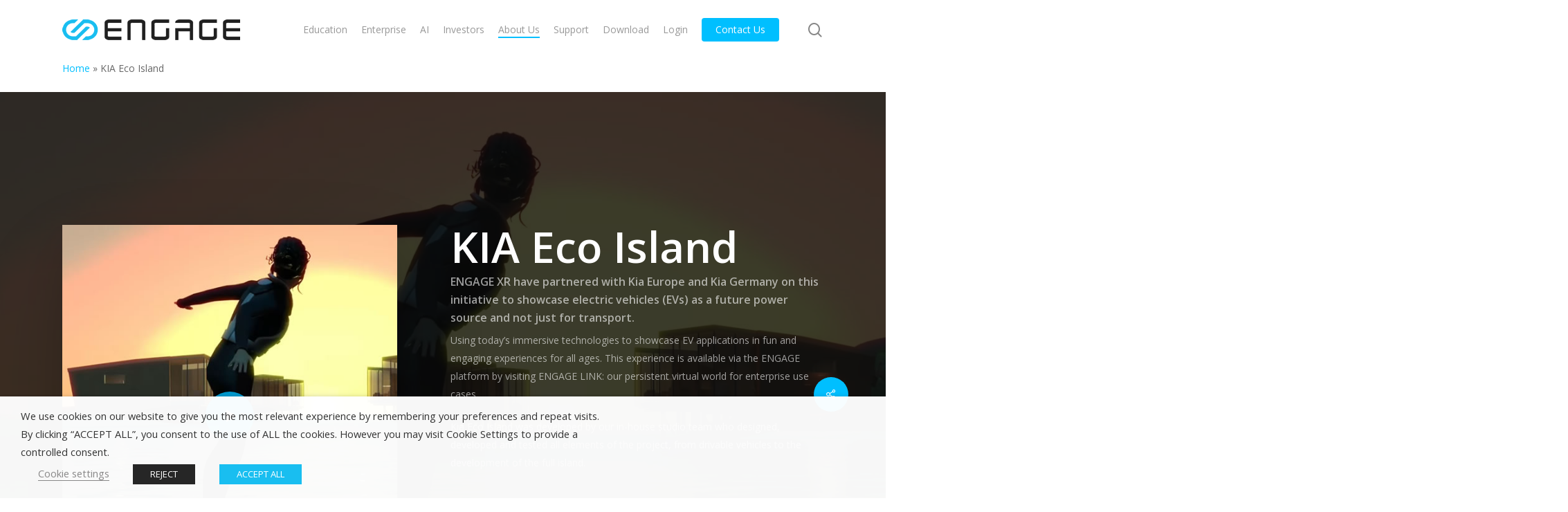

--- FILE ---
content_type: text/html
request_url: https://www.engagevr-ir.com/includes/miniquote-aim.asp
body_size: 6535
content:
<!DOCTYPE html>
<html lang="en">
<head>
<meta charset="utf-8" />
<meta name="viewport" content="width=device-width, initial-scale=1">
<meta http-equiv="X-UA-Compatible" content="IE=EmulateIE11">
<meta http-equiv="X-UA-Compatible" content="IE=Edge">
<title> Share Price - AIM </title>
<meta name="robots" content="noindex" />
<link rel="shortcut icon" href="/ResourcePackages/EngageXR/favicon.png" type="image/png">
<script src="https://ajax.googleapis.com/ajax/libs/jquery/3.7.1/jquery.min.js" type="text/javascript"></script>
<link rel="stylesheet" href="/ResourcePackages/_extra-fields/Fonts/fontawesome-5/css/all.css" type="text/css">
<link href="/ResourcePackages/_extra-fields/css/main.min.css" rel="stylesheet" type="text/css" />
<link href="/ResourcePackages/_extra-fields/css/style.css" rel="stylesheet" type="text/css" />
<link href="/ResourcePackages/EngageXR/css/theme.css?v=3" rel="stylesheet" type="text/css" />

<script type="text/javascript">
/*! iFrame Resizer (iframeSizer.contentWindow.min.js) - v2.8.6 - 2015-04-06
 *  Desc: Include this file in any page being loaded into an iframe
 *        to force the iframe to resize to the content size.
 *  Requires: iframeResizer.min.js on host page.
 *  Copyright: (c) 2015 David J. Bradshaw - dave@bradshaw.net
 *  License: MIT
 */

!function(){"use strict";function a(a,b,c){"addEventListener"in window?a.addEventListener(b,c,!1):"attachEvent"in window&&a.attachEvent("on"+b,c)}function b(a){return ab+"["+cb+"] "+a}function c(a){_&&"object"==typeof window.console&&console.log(b(a))}function d(a){"object"==typeof window.console&&console.warn(b(a))}function e(){c("Initialising iFrame"),f(),i(),h("background",M),h("padding",P),o(),m(),j(),q(),n(),Z=p(),E("init","Init message from host page")}function f(){function a(a){return"true"===a?!0:!1}var b=Y.substr(bb).split(":");cb=b[0],N=void 0!==b[1]?Number(b[1]):N,Q=void 0!==b[2]?a(b[2]):Q,_=void 0!==b[3]?a(b[3]):_,$=void 0!==b[4]?Number(b[4]):$,db=void 0!==b[5]?a(b[5]):db,K=void 0!==b[6]?a(b[6]):K,O=b[7],W=void 0!==b[8]?b[8]:W,M=b[9],P=b[10],ib=void 0!==b[11]?Number(b[11]):ib,Z.enable=void 0!==b[12]?a(b[12]):!1,fb=b[13]}function g(a,b){return-1!==b.indexOf("-")&&(d("Negative CSS value ignored for "+a),b=""),b}function h(a,b){void 0!==b&&""!==b&&"null"!==b&&(document.body.style[a]=b,c("Body "+a+' set to "'+b+'"'))}function i(){void 0===O&&(O=N+"px"),g("margin",O),h("margin",O)}function j(){document.documentElement.style.height="",document.body.style.height="",c('HTML & body height set to "auto"')}function k(b){function d(c){a(window,c,function(){E(b.eventName,b.eventType)})}b.eventNames&&Array.prototype.map?(b.eventName=b.eventNames[0],b.eventNames.map(d)):d(b.eventName),c("Added event listener: "+b.eventType)}function l(){k({eventType:"Animation Start",eventNames:["animationstart","webkitAnimationStart"]}),k({eventType:"Animation Iteration",eventNames:["animationiteration","webkitAnimationIteration"]}),k({eventType:"Animation End",eventNames:["animationend","webkitAnimationEnd"]}),k({eventType:"Device Orientation Change",eventName:"deviceorientation"}),k({eventType:"Transition End",eventNames:["transitionend","webkitTransitionEnd","MSTransitionEnd","oTransitionEnd","otransitionend"]}),k({eventType:"Window Clicked",eventName:"click"}),"child"===fb&&k({eventType:"IFrame Resized",eventName:"resize"})}function m(){V!==W&&(W in mb||(d(W+" is not a valid option for heightCalculationMethod."),W="bodyScroll"),c('Height calculation method set to "'+W+'"'))}function n(){!0===K?(l(),t()):c("Auto Resize disabled")}function o(){var a=document.createElement("div");a.style.clear="both",a.style.display="block",document.body.appendChild(a)}function p(){function b(){return{x:void 0!==window.pageXOffset?window.pageXOffset:document.documentElement.scrollLeft,y:void 0!==window.pageYOffset?window.pageYOffset:document.documentElement.scrollTop}}function e(a){var c=a.getBoundingClientRect(),d=b();return{x:parseInt(c.left,10)+parseInt(d.x,10),y:parseInt(c.top,10)+parseInt(d.y,10)}}function f(a){function b(a){var b=e(a);c("Moving to in page link (#"+d+") at x: "+b.x+" y: "+b.y),I(b.y,b.x,"scrollToOffset")}var d=a.split("#")[1]||"",f=decodeURIComponent(d),g=document.getElementById(f)||document.getElementsByName(f)[0];g?b(g):(c("In page link (#"+d+") not found in iFrame, so sending to parent"),I(0,0,"inPageLink","#"+d))}function g(){""!==location.hash&&"#"!==location.hash&&f(location.href)}function h(){function b(b){function c(a){a.preventDefault(),f(this.getAttribute("href"))}"#"!==b.getAttribute("href")&&a(b,"click",c)}Array.prototype.forEach.call(document.querySelectorAll('a[href^="#"]'),b)}function i(){a(window,"hashchange",g)}function j(){setTimeout(g,S)}function k(){Array.prototype.forEach&&document.querySelectorAll?(c("Setting up location.hash handlers"),h(),i(),j()):d("In page linking not fully supported in this browser! (See README.md for IE8 workaround)")}return Z.enable?k():c("In page linking not enabled"),{findTarget:f}}function q(){db&&(c("Enable public methods"),window.parentIFrame={close:function(){I(0,0,"close")},getId:function(){return cb},moveToAnchor:function(a){Z.findTarget(a)},reset:function(){H("parentIFrame.reset")},scrollTo:function(a,b){I(b,a,"scrollTo")},scrollToOffset:function(a,b){I(b,a,"scrollToOffset")},sendMessage:function(a,b){I(0,0,"message",JSON.stringify(a),b)},setHeightCalculationMethod:function(a){W=a,m()},setTargetOrigin:function(a){c("Set targetOrigin: "+a),gb=a},size:function(a,b){var c=""+(a?a:"")+(b?","+b:"");F(),E("size","parentIFrame.size("+c+")",a,b)}})}function r(){0!==$&&(c("setInterval: "+$+"ms"),setInterval(function(){E("interval","setInterval: "+$)},Math.abs($)))}function s(b){function d(b){(void 0===b.height||void 0===b.width||0===b.height||0===b.width)&&(c("Attach listerner to "+b.src),a(b,"load",function(){E("imageLoad","Image loaded")}))}b.forEach(function(a){if("attributes"===a.type&&"src"===a.attributeName)d(a.target);else if("childList"===a.type){var b=a.target.querySelectorAll("img");Array.prototype.forEach.call(b,function(a){d(a)})}})}function t(){function a(){var a=document.querySelector("body"),d={attributes:!0,attributeOldValue:!1,characterData:!0,characterDataOldValue:!1,childList:!0,subtree:!0},e=new b(function(a){E("mutationObserver","mutationObserver: "+a[0].target+" "+a[0].type),s(a)});c("Enable MutationObserver"),e.observe(a,d)}var b=window.MutationObserver||window.WebKitMutationObserver;b?0>$?r():a():(d("MutationObserver not supported in this browser!"),r())}function u(){function a(a){function b(a){var b=/^\d+(px)?$/i;if(b.test(a))return parseInt(a,L);var d=c.style.left,e=c.runtimeStyle.left;return c.runtimeStyle.left=c.currentStyle.left,c.style.left=a||0,a=c.style.pixelLeft,c.style.left=d,c.runtimeStyle.left=e,a}var c=document.body,d=0;return"defaultView"in document&&"getComputedStyle"in document.defaultView?(d=document.defaultView.getComputedStyle(c,null),d=null!==d?d[a]:0):d=b(c.currentStyle[a]),parseInt(d,L)}return document.body.offsetHeight+a("marginTop")+a("marginBottom")}function v(){return document.body.scrollHeight}function w(){return document.documentElement.offsetHeight}function x(){return document.documentElement.scrollHeight}function y(){for(var a=document.querySelectorAll("body *"),b=a.length,d=0,e=(new Date).getTime(),f=0;b>f;f++)a[f].getBoundingClientRect().bottom>d&&(d=a[f].getBoundingClientRect().bottom);return e=(new Date).getTime()-e,c("Parsed "+b+" HTML elements"),c("LowestElement bottom position calculated in "+e+"ms"),d}function z(){return[u(),v(),w(),x()]}function A(){return Math.max.apply(null,z())}function B(){return Math.min.apply(null,z())}function C(){return Math.max(u(),y())}function D(){return Math.max(document.documentElement.scrollWidth,document.body.scrollWidth)}function E(a,b,d,e){function f(){a in{reset:1,resetPage:1,init:1}||c("Trigger event: "+b)}function g(){T=n,lb=o,I(T,lb,a)}function h(){return jb&&a in R}function i(){function a(a,b){var c=Math.abs(a-b)<=ib;return!c}return n=void 0!==d?d:mb[W](),o=void 0!==e?e:D(),a(T,n)||Q&&a(lb,o)}function j(){return!(a in{init:1,interval:1,size:1})}function k(){return W in eb}function l(){c("No change in size detected")}function m(){j()&&k()?H(b):a in{interval:1}||(f(),l())}var n,o;h()?c("Trigger event cancelled: "+a):i()?(f(),F(),g()):m()}function F(){jb||(jb=!0,c("Trigger event lock on")),clearTimeout(kb),kb=setTimeout(function(){jb=!1,c("Trigger event lock off"),c("--")},S)}function G(a){T=mb[W](),lb=D(),I(T,lb,a)}function H(a){var b=W;W=V,c("Reset trigger event: "+a),F(),G("reset"),W=b}function I(a,b,d,e,f){function g(){void 0===f?f=gb:c("Message targetOrigin: "+f)}function h(){var g=a+":"+b,h=cb+":"+g+":"+d+(void 0!==e?":"+e:"");c("Sending message to host page ("+h+")"),hb.postMessage(ab+h,f)}g(),h()}function J(a){function b(){return ab===(""+a.data).substr(0,bb)}function f(){Y=a.data,hb=a.source,e(),U=!1,setTimeout(function(){X=!1},S)}function g(){X?c("Page reset ignored by init"):(c("Page size reset by host page"),G("resetPage"))}function h(){E("resizeParent","Parent window resized")}function i(){return a.data.split("]")[1]}function j(){return"iFrameResize"in window}function k(){return a.data.split(":")[2]in{"true":1,"false":1}}b()&&(U&&k()?f():"reset"===i()?g():"resize"===i()?h():a.data===Y||j()||d("Unexpected message ("+a.data+")"))}var K=!0,L=10,M="",N=0,O="",P="",Q=!1,R={resize:1,click:1},S=128,T=1,U=!0,V="offset",W=V,X=!0,Y="",Z={},$=32,_=!1,ab="[iFrameSizer]",bb=ab.length,cb="",db=!1,eb={max:1,scroll:1,bodyScroll:1,documentElementScroll:1},fb="parent",gb="*",hb=window.parent,ib=0,jb=!1,kb=null,lb=1,mb={offset:u,bodyOffset:u,bodyScroll:v,documentElementOffset:w,scroll:x,documentElementScroll:x,max:A,min:B,grow:A,lowestElement:C};a(window,"message",J)}();

</script>

<script type="text/javascript">

    // all content including images has been loaded
    window.onload = function() {
        // post our message to the parent
        window.parent.postMessage(
            // get height of the content
            document.body.scrollHeight
            // set target domain
            ,"https://immersivevreducation.com"
        ),
          window.parent.postMessage(
            // get height of the content
            document.body.scrollHeight
            // set target domain
            ,"https://engagevr.io/"
        ),
          window.parent.postMessage(
            // get height of the content
            document.body.scrollHeight
            // set target domain
            ,"http://echo-ar.com"
        )
    };
</script>


<meta property="og:title" content="Share Price - AIM" />
<meta property="og:url" content="https://www.immersivevreducation-ir.com/includes/miniquote-aim.asp" />
<meta property="og:type" content="website" />
<meta property="og:site_name" content="Immersive VR Education" />
<style type="text/css" media="all">
body {
	line-height: 1.75rem;
}
</style>
<link rel="canonical" href="https://www.immersivevreducation-ir.com/includes/miniquote-aim.asp" />
</head>
<body>
<div>
  <div id="Contentplaceholder1_C001_Col00" class="MiniQuote" data-sf-element="Container" data-placeholder-label="Container">
    <div class="is-absolute" >
      <div><a href="https://engagevr.io/investors/share-price-rns/" class="external" title="View AIM Share Price Details" target="_parent" data-sf-ec-immutable=""><span>AIM Share Price</span></a></div>
    </div>
    <div class="MiniQuote-Div row m-0 full-height align-items-center">
      <div class="Name col-12">AIM: EXR</div>
      <div id="Figure" class="Figure col-auto">-</div>
      <div class="Currency col-auto">GBX</div>
      <div class="Changes col-auto ml-auto text-right align-self-end"> <span id="PercentageChange" class="PercentageChange">-</span> <span id="Direction" class="Direction"></span> </div>
    </div>
    <script>
	jQuery( document ).ready(function( $ ) {
		const EXPIRY_TIME = 60 * 1000; // 1 minute in milliseconds
		
		function fetchData() {
			var lastUpdated = localStorage.getItem("LastUpdated");
			var currentTime = new Date().getTime();

			// Check if data exists and is still fresh
			if (lastUpdated !== null && (currentTime - lastUpdated) < EXPIRY_TIME) {
				updatePageFromLocalStorage(); // Use cached data
			} else {
				fetchFromAPI(); // Fetch fresh data if expired or missing
			}
		}
	
		function fetchFromAPI() {
			$.ajax({
				type: 'GET',
				url: "https://investorcom.azurewebsites.net/api/SharePrice/LON.EXR?token=ZfFM9mgt3E0cI9PyuShIl8kO",
				cache: true,
				dataType: 'json',
				success: function (data) {
					var item = data.data;

					// Store fetched data in local storage
					localStorage.setItem("MarketCap", item.market_cap);
					localStorage.setItem("Figure", item.current);
					localStorage.setItem("PriceDifference", item.val_change);
					localStorage.setItem("PercentageChange", item.val_change_percent);

					// Determine price direction (▲, ▼, or empty)
					var direction = '';
					if(item.val_change < 0) { direction = '▼'; $('.Direction').text(direction).addClass('down'); }
					if(item.val_change > 0) { direction = '▲'; $('.Direction').text(direction).addClass('up'); }
					if(item.val_change == 0) { direction = ''; $('.Direction').text(direction).addClass(''); }
					localStorage.setItem("Direction", direction);

					// Save the timestamp of this update
					localStorage.setItem("LastUpdated", new Date().getTime());

					// Update the webpage with the new data
					updatePageFromLocalStorage();
				},
				error: function () {
					updatePageFromLocalStorage(); // Use last known data if API fails
				}
			});
		}
	
		function updatePageFromLocalStorage() {
			var figure = localStorage.getItem("Figure");
			var priceDifference = localStorage.getItem("PriceDifference");
			var percentageChange = localStorage.getItem("PercentageChange");
			var direction = localStorage.getItem("Direction");
			var marketcap = localStorage.getItem("MarketCap");

			// Only update the page if data exists in local storage
			if (figure !== null) {
				document.getElementById("Figure").innerHTML = parseFloat(figure).toFixed(2);
				//document.getElementById("PriceDifference").innerHTML = parseFloat(priceDifference).toFixed(2);
				document.getElementById("PercentageChange").innerHTML = "(" + parseFloat(percentageChange).toFixed(2) + "%)";
				document.getElementById("Direction").innerHTML = direction;
				//document.getElementById("MarketCap").innerHTML = parseFloat((marketcap)/100000000).toFixed(2) + "m";
			} else {
				//TODO: decide what to do if fails to load data from API
				document.getElementById("Figure").innerHTML = "0.00";
				//document.getElementById("PriceDifference").innerHTML = "0.00";
				document.getElementById("PercentageChange").innerHTML = "0.00";
				document.getElementById("Direction").innerHTML = "";
				//document.getElementById("MarketCap").innerHTML = "";
			}
		}
		
		// Run fetchData() on page load
		fetchData();
	});
</script> 
  </div>
</div>
</body>
</html>


--- FILE ---
content_type: text/css
request_url: https://www.engagevr-ir.com/ResourcePackages/EngageXR/css/theme.css?v=3
body_size: 21565
content:
@import url('../../_extra-fields/fonts/Open-Sans/font-style.css');

html {
    height: 100%;
    font-size: 100%;
}


body {
    font-family: "Open Sans", sans-serif;
    font-weight: 400;
    color: #676767;
    font-size: 1rem;
    position: relative;
    line-height: 1.5;
	background-color: transparent !important; /*#f9f9f9*/
}

.update {
	border-top: 2px solid #19bef0;
	color: #151515;
	max-width: 75vw;
}
h2 {
	max-width: 95%;
	font-size: calc(32px + .2vw);
	line-height: 1.1;
}


.accordion>.card:not(:last-of-type), .accordion>.card:not(:first-of-type) {
	border: 1px solid rgba(0,0,0,0.125);
	border-radius: 0.25rem;
}
.card, .card-header {
	border-color: rgba(0,0,0,.08);
}
.card {
	margin-bottom: 5px;
}
.card-header {
	background-color: #f9f9f9;
	padding: 14px 14px 14px 60px;
	position: relative;
}
.card-header a i.fas {
	color: rgba(0,0,0,.25);
	position: absolute;
	font-size: 11px;
	padding: 3px;
	left: 15px;
	top: 23px;
	display: none;
}
.card-header a:not(.collapsed) .fa-minus {
	display: block;
}
.card-header .collapsed .fa-plus {
	display: block;
}
.card-header:before {
	content: "";
	width: 49px;
	height: 100%;
	border-width: 0 1px 0 0;
	border-style: solid;
	position: absolute;
	left: 0;
	top: 0;
	z-index: 0;
	border-color: rgba(0,0,0,.08);
}
.card-header a.btn {
	color: #404040 !important;
	padding: 0 !important;
}

@media only screen and (min-width: 768px) {
body:not(.sfPageEditor) a.button:after, body:not(.sfPageEditor) a.tp-button:after, body:not(.sfPageEditor) a.action_button:after, body:not(.sfPageEditor) button:after, body:not(.sfPageEditor) input[type="submit"]:after, body:not(.sfPageEditor) input[type="reset"]:after, body:not(.sfPageEditor) input[type="button"]:after {
	display: none
}
body:not(.sfPageEditor) a.button:hover:after, body:not(.sfPageEditor) a.tp-button:hover:after, body:not(.sfPageEditor) a.action_button:hover:after, body:not(.sfPageEditor) button:hover:after, body:not(.sfPageEditor) input[type="submit"]:hover:after, body:not(.sfPageEditor) input[type="reset"]:hover:after, body:not(.sfPageEditor) input[type="button"]:hover:after {
	display: none
}
}

/* Basics -------------------------------------------------------------------- */


blockquote, q {
    quotes: none
}

    blockquote:before, blockquote:after, q:before, q:after {
        content: '';
        content: none
    }

table {
    border-collapse: collapse;
    border-spacing: 0
}

/* Basic Styles ---------------------------------------------------------------------- */

body {
    -webkit-font-smoothing: antialiased;
    -webkit-text-size-adjust: 100%
}

/* Typography ------------------------------------------------------------------------ */

h1, h2, h3, h4, h5, h6 {
    font-family: "Open Sans", Helvetica, Arial, sans-serif;
    color: #444;
    letter-spacing: 0;
    -webkit-font-smoothing: antialiased;
    font-weight: 600;
}

h1 {
    font-size: 54px;
    line-height: 62px;
    margin-bottom: 7px;
}

h2, .h2, .h2 * {
    font-size: 34px;
    line-height: 44px;
    margin-bottom: 7px;
}

    h3, .h3, .h3 *,
    h2.medium {
        font-size: 22px;
        line-height: 34px;
        margin-bottom: 7px;
    }

h4, .h4, .h4 * {
    font-size: 18px;
    line-height: 32px;
    margin-bottom: 7px;
}

h5, .h5, .h5 * {
    font-size: 16px;
    line-height: 26px;
    margin-bottom: 7px;
}


h6, .h6, .h6 * {
    font-size: 14px;
    line-height: 24px;
    margin-bottom: 7px;
}

h1, h2, h3, h4, h5, h6 {
    margin-bottom: 15px
}

    h1 a, h2 a, h3 a, h4 a, h5 a, h6 a {
        font-weight: inherit
    }

        h1 a:hover, h2 a:hover, h3 a:hover, h4 a:hover, h5 a:hover, h6 a:hover {
            text-decoration: none;
        }

        h1 a, h1 a:hover, .text-logo #logo,
        h2 a, h2 a:hover,
        h3 a, h3 a:hover,
        h4 a, h4 a:hover, .style-simple .sliding_box .desc_wrapper h4,
        h5 a, h5 a:hover,
        h6 a, h6 a:hover, a.content_link .title {
            color: #19bef0;
        }
    
h3 {
	font-size: 42px;
	line-height: 50px;
	font-weight: 600;
	letter-spacing: 0px;
}

@media (max-width: 767px) {
h3 {
	font-size: 32px;
	line-height: 38px;
	font-weight: 600;
	letter-spacing: 0px;
}
}
.a {
	border-bottom: 1px solid #333;
}
.aa {
	border-bottom: 2px solid #333;
}
.aaa {
	border-bottom: 3px double #333;
}
a.button, a.tp-button, button, input[type="submit"], input[type="reset"], input[type="button"] {
	font-family: "Roboto", sans-serif;
	font-size: 16px;
	line-height: 16px;
	font-weight: 600;
	letter-spacing: 0px;
	padding: 16px 24px 16px 24px;
	border-width: 0px;
	border-radius: 40px;
	background-color: #19bef0;
	color: #151515;
}
a.button:hover, a.tp-button:hover, button:hover, input[type="submit"]:hover, input[type="reset"]:hover, input[type="button"]:hover, a.button:focus, a.tp-button:focus, button:focus, input[type="submit"]:focus, input[type="reset"]:focus, input[type="button"]:focus {
	background: #96e1f8;
	color: #151515;
}
a.button.white {
	background-color: #FFFFFF !important;
	color: #151515 !important;
}
a.button.white:hover, a.button.white:focus {
	background-color: #151515 !important;
	color: #FFFFFF !important;
}
.news-tabs .news-tabs-ul a {
	color: #151515;
}
.news-list .row {
	padding: 10px 0;
}
.news-list .row:nth-child(odd) {
	background-color: rgba(255, 255, 255, 0.1);
}

a:link,
a:visited {
    color: #19bef0;
}

a:hover,
a:visited,
a:active {
    color: #19BEF0;
}

p {
    margin: 0 0 15px
}

em, i {
    font-style: italic
}

b, strong, dt, label {
    font-weight: 700
}

big, .big {
    font-size: 110%;
    line-height: 180%
}

.light-grey-block {
    background-color: #cfd6e2;
}

.light-block {
    background-color: #dde3e9;
}

.dark-grey-block {
    background-color: #727272;
}

.padding-lg {
    padding: 110px 10% 70px !important;
}

.fs-icon-large {
    font-size: calc(100px + 1.5vh);
    line-height: 1;
}

.news-list .row {
    padding: 10px 0;
}

.news-list .row:nth-child(odd) {
    background-color: rgba(255,255,255,0.1);
}

.news-tabs .news-tabs-ul a {
	cursor: pointer;
	color: #161922;
}
.news-tabs .news-tabs-ul .active a {
	color: #11c4ff
}

.news-tabs .news-tabs-ul a {
	cursor: pointer;
}
.news-tabs .news-tabs-ul a.active {
	color: #11c4ff
}

.not-visible {
	opacity: 0 !important;
}

/* Code Hightlighter ----------------------------------------------------------------- */
code, pre, q {
    font-family: Consolas, monospace !important;
    border: 1px solid #e8e8e8;
    background: #fff;
    border-radius: 3px
}

code, q {
    padding: 2px 4px;
    white-space: nowrap;
    margin: 0 2px;
    color: #2991d6
}

pre {
    padding: 21px 15px 20px;
    margin: 15px 0;
    display: block;
    line-height: 21px !important;
    background: #fff;
    background: -moz-linear-gradient(top, #fff 50%, #fafafa 50%);
    background: -webkit-linear-gradient(top, #fff 50%, #fafafa 50%);
    background: -o-linear-gradient(top, #fff 50%, #fafafa 50%);
    background: linear-gradient(top, #fff 50%, #fafafa 50%);
    background-size: 42px 42px;
    white-space: pre-wrap;
    white-space: -moz-pre-wrap;
    white-space: -pre-wrap;
    white-space: -o-pre-wrap
}

    code p, pre p {
        margin-bottom: 0 !important
    }

/* Links ----------------------------------------------------------------------------- */
a, a:visited, a:focus {
    text-decoration: none;
    outline: 0
}

    a:hover {
        text-decoration: underline
    }

p a, p a:visited {
    line-height: inherit
}

/* Images ---------------------------------------------------------------------------- */
img.scale-with-grid, #Content img {
    max-width: 100%;
    height: auto
}

.google-map img {
    max-width: none !important
}

iframe {
    max-width: 100%
}

/* Buttons --------------------------------------------------------------------------- */
a.tp-button {
    background: none;
    font-family: inherit !important;
    height: auto !important;
    line-height: inherit !important;
    border-radius: 0;
    letter-spacing: 0 !important;
    text-shadow: 0 0 0 !important;
    box-shadow: 0 0 0 !important;
    font-weight: 400 !important;
    border-width: 1px !important
}

a.button, a.tp-button, button, input[type="submit"], input[type="reset"], input[type="button"] {
    font-family: "Open Sans", sans-serif;
    font-size: 16px;
    line-height: 16px;
    font-weight: 600;
    letter-spacing: 0px;
    padding: 16px 24px 16px 24px;
    border-width: 0px;
    border-radius: 40px;
    background-color: #19bef0;
    color: #676767;
}

    a.button:hover, a.tp-button:hover, button:hover, input[type="submit"]:hover, input[type="reset"]:hover, input[type="button"]:hover,
    a.button:focus, a.tp-button:focus, button:focus, input[type="submit"]:focus, input[type="reset"]:focus, input[type="button"]:focus {
        background: #96e1f8;
        color: #676767;
    }

    a.button.white {
        background-color: #FFFFFF !important;
        color: #676767 !important;
    }

        a.button.white:hover,
        a.button.white:focus {
            background-color: #676767 !important;
            color: #FFFFFF !important;
        }

a.button_js {
    padding: 0
}

a.button.button_large, a.tp-button.button_large, button.button_large, input[type="submit"].button_large, input[type="reset"].button_large, input[type="button"].button_large {
    font-size: 110%;
    line-height: 110%
}

a.button .button_label {
    display: block;
    float: left;
    position: relative;
    z-index: 2
}

a.button .button_icon {
    display: block;
    float: left;
    background: rgba(0,0,0,.05)
}

    a.button .button_icon i {
        color: rgba(0,0,0,.5)
    }

a.button.button_left .button_icon, a.tp-button.button_left .button_icon {
    float: left
}

a.button.button_right .button_icon, a.tp-button.button_right .button_icon {
    float: right
}

a.button .button_label {
    padding: 11px 20px
}

a.button .button_icon {
    padding: 11px 12px
}

a.button_large .button_label {
    padding: 15px 30px
}

a.button_large .button_icon {
    padding: 15px 13px
}

a.action_button {
    display: block;
    padding: 11px 20px;
    line-height: 21px;
    float: left;
    position: relative;
    box-sizing: border-box;
    border-radius: 5px;
    overflow: hidden
}

    a.action_button:hover {
        text-decoration: none
    }

@media only screen and (min-width: 768px) {
    a:hover.button, a:hover.tp-button {
        text-decoration: none
    }

    body:not(.sfPageEditor) a.button:after,
    body:not(.sfPageEditor) a.tp-button:after,
    body:not(.sfPageEditor) a.action_button:after,
    body:not(.sfPageEditor) button:after,
    body:not(.sfPageEditor) input[type="submit"]:after,
    body:not(.sfPageEditor) input[type="reset"]:after,
    body:not(.sfPageEditor) input[type="button"]:after {
        content: "";
        position: absolute;
        left: 0;
        top: 0;
        height: 100%;
        width: 0;
        background: rgba(0,0,0,.05);
        z-index: 1;
        transition: all .3s
    }

    body:not(.sfPageEditor) a.button:hover:after,
    body:not(.sfPageEditor) a.tp-button:hover:after,
    body:not(.sfPageEditor) a.action_button:hover:after,
    body:not(.sfPageEditor) button:hover:after,
    body:not(.sfPageEditor) input[type="submit"]:hover:after,
    body:not(.sfPageEditor) input[type="reset"]:hover:after,
    body:not(.sfPageEditor) input[type="button"]:hover:after {
        width: 100%
    }
}

/* Buttons sizes */
a.button.button_size_1 .button_label {
    padding: 10px 17px
}

a.button.button_size_1 .button_icon {
    padding: 10px 10px
}

a.button.button_size_1, a.tp-button.button_size_1, button.button_size_1, input[type="submit"].button_size_1, input[type="reset"].button_size_1, input[type="button"].button_size_1 {
    font-size: 95%;
    line-height: 95%
}

a.button.button_size_3 .button_label {
    padding: 15px 30px
}

a.button.button_size_3 .button_icon {
    padding: 15px 13px
}

a.button.button_size_3, a.tp-button.button_size_3, button.button_size_3, input[type="submit"].button_size_3, input[type="reset"].button_size_3, input[type="button"].button_size_3 {
    font-size: 110%;
    line-height: 110%
}

a.button.button_size_4 .button_label {
    padding: 18px 33px
}

a.button.button_size_4 .button_icon {
    padding: 18px 16px
}

a.button.button_size_4, a.tp-button.button_size_4, button.button_size_4, input[type="submit"].button_size_4, input[type="reset"].button_size_4, input[type="button"].button_size_4 {
    font-size: 120%;
    line-height: 120%
}

/* Button full-width */
a.button.button_full_width, button.button_full_width, input[type="submit"].button_full_width, input[type="reset"].button_full_width, input[type="button"].button_full_width {
    width: 100%;
    text-align: center
}

    a.button.button_full_width .button_icon {
        display: inline-block;
        float: none;
        background: none
    }

    a.button.button_full_width .button_label {
        display: inline-block;
        float: none
    }

a.button_left.button_full_width .button_label {
    padding-left: 0
}

a.button_right.button_full_width .button_label {
    padding-right: 0
}

/* Buttons | Stroke ------------------------------------------------------------------ */
.button-stroke a.button, .button-stroke a.tp-button, .button-stroke button, .button-stroke input[type="submit"], .button-stroke input[type="reset"], .button-stroke input[type="button"] {
    border-width: 2px;
    border-style: solid;
    border-radius: 3px;
    background-color: transparent !important;
    box-shadow: inset 0 0 0 0;
    background-image: none
}

    .button-stroke a.button:after, .button-stroke a.tp-button:after, .button-stroke button:after, .button-stroke input[type="submit"]:after, .button-stroke input[type="reset"]:after, .button-stroke input[type="button"]:after {
        display: none
    }

.button-stroke a.button, .button-stroke a.tp-button, .button-stroke button, .button-stroke input[type="submit"], .button-stroke input[type="reset"], .button-stroke input[type="button"] {
    transition: all .3s;
}

    .button-stroke a:hover.button, .button-stroke a:hover.tp-button, .button-stroke button:hover, .button-stroke input[type="submit"]:hover, .button-stroke input[type="reset"]:hover, .button-stroke input[type="button"]:hover {
        background-color: #828282
    }

        .button-stroke a:hover.button.button_stroke_custom, .button-stroke a:hover.tp-button.button_stroke_custom {
            background-color: rgba(0,0,0,.05) !important
        }

    .button-stroke a.button .button_icon {
        background: none
    }

    .button-stroke a:hover.button .button_icon i, .button-stroke a.button.button_theme:hover .button_icon i {
        color: rgba(0,0,0,.5) !important
    }

.button-stroke a.button_left.button .button_label, .button-stroke a.button_left.button_large .button_label {
    padding-left: 0
}

.button-stroke a.button_right.button .button_label, .button-stroke a.button_right.button_large .button_label {
    padding-right: 0
}

.button-stroke a.button_left.button_large .button_icon {
    padding-left: 27px
}

.button-stroke a.button_right.button_large .button_icon {
    padding-right: 27px
}

.button-stroke a.action_button {
    padding: 9px 18px;
    border: 2px solid #747474;
    border-radius: 3px;
    background-color: transparent;
    transition: color .3s, background-color .3s;
}

    .button-stroke a.action_button:after {
        display: none
    }

/* Buttons | Flat -------------------------------------------------------------------- */
.button-flat a.button, .button-flat:not(.header-plain) a.action_button, .button-flat a.tp-button, .button-flat button, .button-flat input[type="submit"], .button-flat input[type="reset"], .button-flat input[type="button"] {
    background-image: none;
    border-width: 0;
    border-style: solid;
    border-radius: 0;
    box-shadow: inset 0 0 0 0;
    -webkit-appearance: none;
    appearance: none;
}

    .button-flat a.button .button_icon {
        background: none
    }

        .button-flat a.button .button_icon i {
            color: inherit
        }

.button-flat a.button_left.button .button_label, .button-flat a.button_left.button_large .button_label {
    padding-left: 0
}

.button-flat a.button_right.button .button_label, .button-flat a.button_right.button_large .button_label {
    padding-right: 0
}

.button-flat a.button_left.button_large .button_icon {
    padding-left: 27px
}

.button-flat a.button_right.button_large .button_icon {
    padding-right: 27px
}

button::-moz-focus-inner, input::-moz-focus-inner {
    border: 0;
    padding: 0
}

@media only screen and (min-width: 768px) {
    .button-flat a.button:after, .button-flat a.action_button:after, .button-flat a.tp-button:after, .button-flat button:after, .button-flat input[type="submit"]:after, .button-flat input[type="reset"]:after, .button-flat input[type="button"]:after {
        content: "";
        position: absolute;
        left: 0;
        top: 0;
        height: 100%;
        width: 100%;
        z-index: 1;
        transition: all .3s;
        background: rgba(0,0,0,.07);
        opacity: 0
    }

    .button-flat a.button:hover:after, .button-flat a.action_button:hover:after, .button-flat a.tp-button:hover:after, .button-flat button:hover:after, .button-flat input[type="submit"]:hover:after, .button-flat input[type="reset"]:hover:after, .button-flat input[type="button"]:hover:after {
        width: 100%;
        opacity: 1
    }
}

/* Buttons | Colors ------------------------------------------------------------------ */
/* Red */
a.button.button_red, a.tp-button.red {
    background-color: #e7432b;
    color: #fff
}

.button-stroke a.button.button_red, .button-stroke a.button.button_red .button_icon i, .button-stroke a.tp-button.red {
    color: #e7432b;
    border-color: #e7432b
}

.button-stroke a:hover.button.button_red, .button-stroke a:hover.tp-button.red {
    background-color: #e7432b !important;
    color: #fff
}

/* Blue */
a.button.button_blue, a.tp-button.blue {
    background-color: #2e96db;
    color: #fff
}

.button-stroke a.button.button_blue, .button-stroke a.button.button_blue .button_icon i, .button-stroke a.tp-button.blue {
    color: #2e96db;
    border-color: #2e96db
}

.button-stroke a:hover.button.button_blue, .button-stroke a:hover.tp-button.blue {
    background-color: #2e96db !important;
    color: #fff
}

/* Turquoise */
a.button.button_turquoise, a.tp-button.turquoise {
    background-color: #22e387;
    color: #fff
}

.button-stroke a.button.button_turquoise, .button-stroke a.button.button_turquoise .button_icon i, .button-stroke a.tp-button.turquoise {
    color: #22e387;
    border-color: #22e387
}

.button-stroke a:hover.button.button_turquoise, .button-stroke a:hover.tp-button.turquoise {
    background-color: #22e387 !important;
    color: #fff
}

/* Yellow */
a.button.button_yellow, a.tp-button.yellow {
    background-color: #face43;
    color: #fff
}

.button-stroke a.button.button_yellow, .button-stroke a.button.button_yellow .button_icon i, .button-stroke a.tp-button.yellow {
    color: #face43;
    border-color: #face43
}

.button-stroke a:hover.button.button_yellow, .button-stroke a:hover.tp-button.yellow {
    background-color: #face43 !important;
    color: #fff
}

/* Grey */
a.button.button_grey, a.tp-button.grey {
    background-color: #8f8f8f;
    color: #fff
}

.button-stroke a.button.button_grey, .button-stroke a.button.button_grey .button_icon i, .button-stroke a.tp-button.grey {
    color: #8f8f8f;
    border-color: #8f8f8f
}

.button-stroke a:hover.button.button_grey, .button-stroke a:hover.tp-button.grey {
    background-color: #8f8f8f !important;
    color: #fff
}

/* Navy */
a.button.button_navy, a.tp-button.navy {
    background-color: #3b5982;
    color: #fff
}

.button-stroke a.button.button_navy, .button-stroke a.button.button_navy .button_icon i, .button-stroke a.tp-button.navy {
    color: #3b5982;
    border-color: #3b5982
}

.button-stroke a:hover.button.button_navy, .button-stroke a:hover.tp-button.navy {
    background-color: #3b5982 !important;
    color: #fff
}

/* Orange */
a.button.button_orange, a.tp-button.orange {
    background-color: #ff8125;
    color: #fff
}

.button-stroke a.button.button_orange, .button-stroke a.button.button_orange .button_icon i, .button-stroke a.tp-button.orange {
    color: #ff8125;
    border-color: #ff8125
}

.button-stroke a:hover.button.button_orange, .button-stroke a:hover.tp-button.orange {
    background-color: #ff8125 !important;
    color: #fff
}

/* Green */
a.button.button_green, a.tp-button.green {
    background-color: #88be4c;
    color: #fff
}

.button-stroke a.button.button_green, .button-stroke a.button.button_green .button_icon i, .button-stroke a.tp-button.green {
    color: #88be4c;
    border-color: #88be4c
}

.button-stroke a:hover.button.button_green, .button-stroke a:hover.tp-button.green {
    background-color: #88be4c !important;
    color: #fff
}

/* Darkgrey */
a.tp-button.darkgrey {
    background-color: transparent;
    color: #545454 !important;
    border-color: #545454
}

a:hover.tp-button.darkgrey {
    background-color: #545454;
    color: #fff !important
}

/* Lightgrey */
a.tp-button.lightgrey {
    background-color: transparent;
    color: #fff;
    border-color: #fff
}

a:hover.tp-button.lightgrey {
    background-color: #fff;
    color: #545454 !important
}

/* Icons ----------------------------------------------------------------------------- */


[class^="icon-"]:before, [class*=" icon-"]:before {
    font-family: "mfn-icons";
    font-style: normal;
    font-weight: 400;
    display: inline-block;
    text-decoration: none !important;
    width: 1em;
    margin-right: .2em;
    text-align: center;
    font-variant: normal;
    text-transform: none;
    line-height: 1em;
    margin-left: .2em
}

.icon-acrobat:before {
    content: '\e800'
}

.icon-address:before {
    content: '\e801'
}

.icon-adjust:before {
    content: '\e802'
}

.icon-aim:before {
    content: '\e803'
}

.icon-air:before {
    content: '\e804'
}

.icon-alert:before {
    content: '\e805'
}

.icon-amazon:before {
    content: '\e806'
}

.icon-android:before {
    content: '\e807'
}

.icon-angellist:before {
    content: '\e808'
}

.icon-appnet:before {
    content: '\e809'
}

.icon-appstore:before {
    content: '\e80a'
}

.icon-archive:before {
    content: '\e80b'
}

.icon-arrow-combo:before {
    content: '\e80c'
}

.icon-arrows-ccw:before {
    content: '\e80d'
}

.icon-attach:before {
    content: '\e80e'
}

.icon-attach-line:before {
    content: '\e80f'
}

.icon-attention:before {
    content: '\e810'
}

.icon-back:before {
    content: '\e811'
}

.icon-back-in-time:before {
    content: '\e812'
}

.icon-bag:before {
    content: '\e813'
}

.icon-basket:before {
    content: '\e814'
}

.icon-battery:before {
    content: '\e815'
}

.icon-beaker-line:before {
    content: '\e816'
}

.icon-bell:before {
    content: '\e817'
}

.icon-bitbucket:before {
    content: '\e818'
}

.icon-bitcoin:before {
    content: '\e819'
}

.icon-block:before {
    content: '\e81a'
}

.icon-blogger:before {
    content: '\e81b'
}

.icon-book:before {
    content: '\e81c'
}

.icon-book-open:before {
    content: '\e81d'
}

.icon-bookmark:before {
    content: '\e81e'
}

.icon-bookmarks:before {
    content: '\e81f'
}

.icon-box:before {
    content: '\e820'
}

.icon-briefcase:before {
    content: '\e821'
}

.icon-brush:before {
    content: '\e822'
}

.icon-bucket:before {
    content: '\e823'
}

.icon-buffer:before {
    content: '\e824'
}

.icon-calendar:before {
    content: '\e825'
}

.icon-calendar-line:before {
    content: '\e826'
}

.icon-call:before {
    content: '\e827'
}

.icon-camera:before {
    content: '\e828'
}

.icon-camera-line:before {
    content: '\e829'
}

.icon-cancel:before {
    content: '\e82a'
}

.icon-cancel-circled:before {
    content: '\e82b'
}

.icon-cancel-squared:before {
    content: '\e82c'
}

.icon-cart:before {
    content: '\e82d'
}

.icon-cc:before {
    content: '\e82e'
}

.icon-cc-by:before {
    content: '\e82f'
}

.icon-cc-nc:before {
    content: '\e830'
}

.icon-cc-nc-eu:before {
    content: '\e831'
}

.icon-cc-nc-jp:before {
    content: '\e832'
}

.icon-cc-nd:before {
    content: '\e833'
}

.icon-cc-pd:before {
    content: '\e834'
}

.icon-cc-remix:before {
    content: '\e835'
}

.icon-cc-sa:before {
    content: '\e836'
}

.icon-cc-share:before {
    content: '\e837'
}

.icon-cc-zero:before {
    content: '\e838'
}

.icon-ccw:before {
    content: '\e839'
}

.icon-cd:before {
    content: '\e83a'
}

.icon-cd-line:before {
    content: '\e83b'
}

.icon-chart-area:before {
    content: '\e83c'
}

.icon-chart-bar:before {
    content: '\e83d'
}

.icon-chart-line:before {
    content: '\e83e'
}

.icon-chart-pie:before {
    content: '\e83f'
}

.icon-chat:before {
    content: '\e840'
}

.icon-check:before {
    content: '\e841'
}

.icon-clipboard:before {
    content: '\e842'
}

.icon-clock:before {
    content: '\e843'
}

.icon-clock-line:before {
    content: '\e844'
}

.icon-cloud:before {
    content: '\e845'
}

.icon-cloud-line:before {
    content: '\e846'
}

.icon-cloud-thunder:before {
    content: '\e847'
}

.icon-cloudapp:before {
    content: '\e848'
}

.icon-code:before {
    content: '\e849'
}

.icon-cog:before {
    content: '\e84a'
}

.icon-cog-line:before {
    content: '\e84b'
}

.icon-comment-fa:before {
    content: '\e84c'
}

.icon-comment-line:before {
    content: '\e84d'
}

.icon-compass:before {
    content: '\e84e'
}

.icon-credit-card:before {
    content: '\e84f'
}

.icon-cup:before {
    content: '\e850'
}

.icon-cup-line:before {
    content: '\e851'
}

.icon-cw:before {
    content: '\e852'
}

.icon-database-line:before {
    content: '\e853'
}

.icon-delicious:before {
    content: '\e854'
}

.icon-desktop-line:before {
    content: '\e855'
}

.icon-diamond-line:before {
    content: '\e856'
}

.icon-digg:before {
    content: '\e857'
}

.icon-direction:before {
    content: '\e858'
}

.icon-disqus:before {
    content: '\e859'
}

.icon-doc:before {
    content: '\e85a'
}

.icon-doc-landscape:before {
    content: '\e85b'
}

.icon-doc-line:before {
    content: '\e85c'
}

.icon-doc-text:before {
    content: '\e85d'
}

.icon-doc-text-inv:before {
    content: '\e85e'
}

.icon-docs:before {
    content: '\e85f'
}

.icon-dot:before {
    content: '\e860'
}

.icon-dot-2:before {
    content: '\e861'
}

.icon-dot-3:before {
    content: '\e862'
}

.icon-down:before {
    content: '\e863'
}

.icon-down-bold:before {
    content: '\e864'
}

.icon-down-circled:before {
    content: '\e865'
}

.icon-down-dir:before {
    content: '\e866'
}

.icon-down-open:before {
    content: '\e867'
}

.icon-down-open-big:before {
    content: '\e868'
}

.icon-down-open-mini:before {
    content: '\e869'
}

.icon-down-thin:before {
    content: '\e86a'
}

.icon-download:before {
    content: '\e86b'
}

.icon-drive:before {
    content: '\e86c'
}

.icon-droplet:before {
    content: '\e86d'
}

.icon-drupal:before {
    content: '\e86e'
}

.icon-duckduckgo:before {
    content: '\e86f'
}

.icon-dwolla:before {
    content: '\e870'
}

.icon-ebay:before {
    content: '\e871'
}

.icon-email:before {
    content: '\e872'
}

.icon-erase:before {
    content: '\e873'
}

.icon-eventasaurus:before {
    content: '\e874'
}

.icon-eventbrite:before {
    content: '\e875'
}

.icon-eventful:before {
    content: '\e876'
}

.icon-export:before {
    content: '\e877'
}

.icon-eye:before {
    content: '\e878'
}

.icon-eye-line:before {
    content: '\e879'
}

.icon-fast-backward:before {
    content: '\e87a'
}

.icon-fast-forward:before {
    content: '\e87b'
}

.icon-feather:before {
    content: '\e87c'
}

.icon-fire-line:before {
    content: '\e87d'
}

.icon-fivehundredpx:before {
    content: '\e87e'
}

.icon-flag:before {
    content: '\e87f'
}

.icon-flash:before {
    content: '\e880'
}

.icon-flashlight:before {
    content: '\e881'
}

.icon-flight:before {
    content: '\e882'
}

.icon-floppy:before {
    content: '\e883'
}

.icon-flow-branch:before {
    content: '\e884'
}

.icon-flow-cascade:before {
    content: '\e885'
}

.icon-flow-line:before {
    content: '\e886'
}

.icon-flow-parallel:before {
    content: '\e887'
}

.icon-flow-tree:before {
    content: '\e888'
}

.icon-folder:before {
    content: '\e889'
}

.icon-food-line:before {
    content: '\e88a'
}

.icon-forrst:before {
    content: '\e88b'
}

.icon-forward:before {
    content: '\e88c'
}

.icon-gauge:before {
    content: '\e88d'
}

.icon-globe:before {
    content: '\e88e'
}

.icon-globe-line:before {
    content: '\e88f'
}

.icon-gmail:before {
    content: '\e890'
}

.icon-googleplay:before {
    content: '\e891'
}

.icon-gowalla:before {
    content: '\e892'
}

.icon-graduation-cap:before {
    content: '\e893'
}

.icon-graduation-cap-line:before {
    content: '\e894'
}

.icon-grooveshark:before {
    content: '\e895'
}

.icon-guest:before {
    content: '\e896'
}

.icon-hackernews:before {
    content: '\e897'
}

.icon-heart-empty-fa:before {
    content: '\e898'
}

.icon-heart-fa:before {
    content: '\e899'
}

.icon-heart-line:before {
    content: '\e89a'
}

.icon-help:before {
    content: '\e89b'
}

.icon-help-circled:before {
    content: '\e89c'
}

.icon-home:before {
    content: '\e89d'
}

.icon-hourglass:before {
    content: '\e89e'
}

.icon-html5:before {
    content: '\e89f'
}

.icon-ie:before {
    content: '\e8a0'
}

.icon-inbox:before {
    content: '\e8a1'
}

.icon-inbox-line:before {
    content: '\e8a2'
}

.icon-infinity:before {
    content: '\e8a3'
}

.icon-info:before {
    content: '\e8a4'
}

.icon-info-circled:before {
    content: '\e8a5'
}

.icon-install:before {
    content: '\e8a6'
}

.icon-instapaper:before {
    content: '\e8a7'
}

.icon-intensedebate:before {
    content: '\e8a8'
}

.icon-itunes:before {
    content: '\e8a9'
}

.icon-key:before {
    content: '\e8aa'
}

.icon-key-line:before {
    content: '\e8ab'
}

.icon-keyboard:before {
    content: '\e8ac'
}

.icon-klout:before {
    content: '\e8ad'
}

.icon-lamp:before {
    content: '\e8ae'
}

.icon-language:before {
    content: '\e8af'
}

.icon-lanyrd:before {
    content: '\e8b0'
}

.icon-layout:before {
    content: '\e8b1'
}

.icon-leaf:before {
    content: '\e8b2'
}

.icon-left:before {
    content: '\e8b3'
}

.icon-left-bold:before {
    content: '\e8b4'
}

.icon-left-circled:before {
    content: '\e8b5'
}

.icon-left-dir:before {
    content: '\e8b6'
}

.icon-left-open:before {
    content: '\e8b7'
}

.icon-left-open-big:before {
    content: '\e8b8'
}

.icon-left-open-mini:before {
    content: '\e8b9'
}

.icon-left-thin:before {
    content: '\e8ba'
}

.icon-lego:before {
    content: '\e8bb'
}

.icon-level-down:before {
    content: '\e8bc'
}

.icon-level-up:before {
    content: '\e8bd'
}

.icon-lifebuoy:before {
    content: '\e8be'
}

.icon-light-down:before {
    content: '\e8bf'
}

.icon-light-up:before {
    content: '\e8c0'
}

.icon-lightbulb-line:before {
    content: '\e8c1'
}

.icon-link:before {
    content: '\e8c2'
}

.icon-list:before {
    content: '\e8c3'
}

.icon-list-add:before {
    content: '\e8c4'
}

.icon-lkdto:before {
    content: '\e8c5'
}

.icon-location:before {
    content: '\e8c6'
}

.icon-location-line:before {
    content: '\e8c7'
}

.icon-lock:before {
    content: '\e8c8'
}

.icon-lock-line:before {
    content: '\e8c9'
}

.icon-lock-open:before {
    content: '\e8ca'
}

.icon-login:before {
    content: '\e8cb'
}

.icon-logout:before {
    content: '\e8cc'
}

.icon-loop:before {
    content: '\e8cd'
}

.icon-macstore:before {
    content: '\e8ce'
}

.icon-magnet:before {
    content: '\e8cf'
}

.icon-mail:before {
    content: '\e8d0'
}

.icon-mail-line:before {
    content: '\e8d1'
}

.icon-map:before {
    content: '\e8d2'
}

.icon-meetup:before {
    content: '\e8d3'
}

.icon-megaphone:before {
    content: '\e8d4'
}

.icon-megaphone-line:before {
    content: '\e8d5'
}

.icon-menu:before {
    content: '\e8d6'
}

.icon-mic:before {
    content: '\e8d7'
}

.icon-minus:before {
    content: '\e8d8'
}

.icon-minus-circled:before {
    content: '\e8d9'
}

.icon-minus-squared:before {
    content: '\e8da'
}

.icon-mobile:before {
    content: '\e8db'
}

.icon-mobile-line:before {
    content: '\e8dc'
}

.icon-money-line:before {
    content: '\e8dd'
}

.icon-monitor:before {
    content: '\e8de'
}

.icon-moon:before {
    content: '\e8df'
}

.icon-mouse:before {
    content: '\e8e0'
}

.icon-music:before {
    content: '\e8e1'
}

.icon-music-line:before {
    content: '\e8e2'
}

.icon-mute:before {
    content: '\e8e3'
}

.icon-myspace:before {
    content: '\e8e4'
}

.icon-network:before {
    content: '\e8e5'
}

.icon-newspaper:before {
    content: '\e8e6'
}

.icon-ninetyninedesigns:before {
    content: '\e8e7'
}

.icon-note:before {
    content: '\e8e8'
}

.icon-note-beamed:before {
    content: '\e8e9'
}

.icon-note-line:before {
    content: '\e8ea'
}

.icon-openid:before {
    content: '\e8eb'
}

.icon-opentable:before {
    content: '\e8ec'
}

.icon-palette:before {
    content: '\e8ed'
}

.icon-paper-plane:before {
    content: '\e8ee'
}

.icon-paper-plane-line:before {
    content: '\e8ef'
}

.icon-params-line:before {
    content: '\e8f0'
}

.icon-pause:before {
    content: '\e8f1'
}

.icon-pencil:before {
    content: '\e8f2'
}

.icon-pencil-line:before {
    content: '\e8f3'
}

.icon-phone:before {
    content: '\e8f4'
}

.icon-photo-line:before {
    content: '\e8f5'
}

.icon-picture:before {
    content: '\e8f6'
}

.icon-pinboard:before {
    content: '\e8f7'
}

.icon-plancast:before {
    content: '\e8f8'
}

.icon-play:before {
    content: '\e8f9'
}

.icon-plurk:before {
    content: '\e8fa'
}

.icon-plus:before {
    content: '\e8fb'
}

.icon-plus-circled:before {
    content: '\e8fc'
}

.icon-plus-squared:before {
    content: '\e8fd'
}

.icon-pocket:before {
    content: '\e8fe'
}

.icon-podcast:before {
    content: '\e8ff'
}

.icon-popup:before {
    content: '\e900'
}

.icon-posterous:before {
    content: '\e901'
}

.icon-print:before {
    content: '\e902'
}

.icon-progress-0:before {
    content: '\e903'
}

.icon-progress-1:before {
    content: '\e904'
}

.icon-progress-2:before {
    content: '\e905'
}

.icon-progress-3:before {
    content: '\e906'
}

.icon-publish:before {
    content: '\e907'
}

.icon-quora:before {
    content: '\e908'
}

.icon-quote:before {
    content: '\e909'
}

.icon-record:before {
    content: '\e90a'
}

.icon-reddit:before {
    content: '\e90b'
}

.icon-reply:before {
    content: '\e90c'
}

.icon-reply-all:before {
    content: '\e90d'
}

.icon-resize-full:before {
    content: '\e90e'
}

.icon-resize-small:before {
    content: '\e90f'
}

.icon-retweet:before {
    content: '\e910'
}

.icon-right:before {
    content: '\e911'
}

.icon-right-bold:before {
    content: '\e912'
}

.icon-right-circled:before {
    content: '\e913'
}

.icon-right-dir:before {
    content: '\e914'
}

.icon-right-open:before {
    content: '\e915'
}

.icon-right-open-big:before {
    content: '\e916'
}

.icon-right-open-mini:before {
    content: '\e917'
}

.icon-right-thin:before {
    content: '\e918'
}

.icon-rocket:before {
    content: '\e919'
}

.icon-rss:before {
    content: '\e91a'
}

.icon-search:before {
    content: '\e91b'
}

.icon-search-line:before {
    content: '\e91c'
}

.icon-share:before {
    content: '\e91d'
}

.icon-shareable:before {
    content: '\e91e'
}

.icon-shop-line:before {
    content: '\e91f'
}

.icon-shuffle:before {
    content: '\e920'
}

.icon-signal:before {
    content: '\e921'
}

.icon-smashmag:before {
    content: '\e922'
}

.icon-songkick:before {
    content: '\e923'
}

.icon-sound:before {
    content: '\e924'
}

.icon-sound-line:before {
    content: '\e925'
}

.icon-stackoverflow:before {
    content: '\e926'
}

.icon-star:before {
    content: '\e927'
}

.icon-star-empty:before {
    content: '\e928'
}

.icon-star-line:before {
    content: '\e929'
}

.icon-statusnet:before {
    content: '\e92a'
}

.icon-stop:before {
    content: '\e92b'
}

.icon-suitcase:before {
    content: '\e92c'
}

.icon-switch:before {
    content: '\e92d'
}

.icon-t-shirt-line:before {
    content: '\e92e'
}

.icon-tag:before {
    content: '\e92f'
}

.icon-tag-line:before {
    content: '\e930'
}

.icon-tape:before {
    content: '\e931'
}

.icon-target:before {
    content: '\e932'
}

.icon-thermometer:before {
    content: '\e933'
}

.icon-thumbs-up:before {
    content: '\e934'
}

.icon-thumbs-down:before {
    content: '\e935'
}

.icon-thumbs-up-line:before {
    content: '\e936'
}

.icon-ticket:before {
    content: '\e937'
}

.icon-to-end:before {
    content: '\e938'
}

.icon-to-start:before {
    content: '\e939'
}

.icon-tools:before {
    content: '\e93a'
}

.icon-traffic-cone:before {
    content: '\e93b'
}

.icon-trash:before {
    content: '\e93c'
}

.icon-trash-line:before {
    content: '\e93d'
}

.icon-trophy:before {
    content: '\e93e'
}

.icon-truck-line:before {
    content: '\e93f'
}

.icon-tv-line:before {
    content: '\e940'
}

.icon-up:before {
    content: '\e941'
}

.icon-up-bold:before {
    content: '\e942'
}

.icon-up-circled:before {
    content: '\e943'
}

.icon-up-dir:before {
    content: '\e944'
}

.icon-up-open:before {
    content: '\e945'
}

.icon-up-open-big:before {
    content: '\e946'
}

.icon-up-open-mini:before {
    content: '\e947'
}

.icon-up-thin:before {
    content: '\e948'
}

.icon-upload:before {
    content: '\e949'
}

.icon-upload-cloud:before {
    content: '\e94a'
}

.icon-user:before {
    content: '\e94b'
}

.icon-user-add:before {
    content: '\e94c'
}

.icon-user-line:before {
    content: '\e94d'
}

.icon-users:before {
    content: '\e94e'
}

.icon-vcard:before {
    content: '\e94f'
}

.icon-viadeo:before {
    content: '\e950'
}

.icon-video:before {
    content: '\e951'
}

.icon-videocam-line:before {
    content: '\e952'
}

.icon-vk:before {
    content: '\e953'
}

.icon-volume:before {
    content: '\e954'
}

.icon-w3c:before {
    content: '\e955'
}

.icon-wallet-line:before {
    content: '\e956'
}

.icon-water:before {
    content: '\e957'
}

.icon-weibo:before {
    content: '\e958'
}

.icon-wikipedia:before {
    content: '\e959'
}

.icon-window:before {
    content: '\e95a'
}

.icon-wordpress:before {
    content: '\e95b'
}

.icon-xing:before {
    content: '\e95c'
}

.icon-yahoo:before {
    content: '\e95d'
}

.icon-yelp:before {
    content: '\e95e'
}

.icon-youtube:before {
    content: '\e95f'
}

.icon-menu-fine:before {
    content: '\e960'
}

.icon-bag-fine:before {
    content: '\e961'
}

.icon-search-fine:before {
    content: '\e962'
}

.icon-cancel-fine:before {
    content: '\e963'
}

.icon-plus-fine:before {
    content: '\e964'
}

.icon-minus-fine:before {
    content: '\e965'
}

.icon-gplus-circled:before {
    content: '\f059'
}

.icon-github-circled:before {
    content: '\f09b'
}

.icon-gplus:before {
    content: '\f0d5'
}

.icon-comment-empty-fa:before {
    content: '\f0e5'
}

.icon-instagram:before {
    content: '\f16d'
}

.icon-tumblr:before {
    content: '\f173'
}

.icon-windows:before {
    content: '\f17a'
}

.icon-foursquare:before {
    content: '\f180'
}

.icon-google:before {
    content: '\f1a0'
}

.icon-behance:before {
    content: '\f1b4'
}

.icon-steam:before {
    content: '\f1b6'
}

.icon-spotify:before {
    content: '\f1bc'
}

.icon-database:before {
    content: '\f1c0'
}

.icon-qq:before {
    content: '\f1d6'
}

.icon-paypal:before {
    content: '\f1ed'
}

.icon-stripe:before {
    content: '\f1f5'
}

.icon-whatsapp:before {
    content: '\f232'
}

.icon-tripadvisor:before {
    content: '\f262'
}

.icon-chrome:before {
    content: '\f268'
}

.icon-scribd:before {
    content: '\f28a'
}

.icon-github:before {
    content: '\f300'
}

.icon-flickr:before {
    content: '\f303'
}

.icon-flickr-circled:before {
    content: '\f304'
}

.icon-vimeo:before {
    content: '\f306'
}

.icon-vimeo-circled:before {
    content: '\f307'
}

.icon-twitter:before {
    content: '\f309'
}

.icon-twitter-circled:before {
    content: '\f30a'
}

.icon-facebook:before {
    content: '\f30c'
}

.icon-facebook-circled:before {
    content: '\f30d'
}

.icon-facebook-squared:before {
    content: '\f30e'
}

.icon-pinterest:before {
    content: '\f312'
}

.icon-pinterest-circled:before {
    content: '\f313'
}

.icon-tumblr-circled:before {
    content: '\f316'
}

.icon-linkedin:before {
    content: '\f318'
}

.icon-linkedin-circled:before {
    content: '\f319'
}

.icon-dribbble:before {
    content: '\f31b'
}

.icon-dribbble-circled:before {
    content: '\f31c'
}

.icon-stumbleupon:before {
    content: '\f31e'
}

.icon-stumbleupon-circled:before {
    content: '\f31f'
}

.icon-lastfm:before {
    content: '\f321'
}

.icon-lastfm-circled:before {
    content: '\f322'
}

.icon-rdio:before {
    content: '\f324'
}

.icon-rdio-circled:before {
    content: '\f325'
}

.icon-spotify-circled:before {
    content: '\f328'
}

.icon-dropbox:before {
    content: '\f330'
}

.icon-evernote:before {
    content: '\f333'
}

.icon-flattr:before {
    content: '\f336'
}

.icon-skype:before {
    content: '\f339'
}

.icon-skype-circled:before {
    content: '\f33a'
}

.icon-renren:before {
    content: '\f33c'
}

.icon-sina-weibo:before {
    content: '\f33f'
}

.icon-picasa:before {
    content: '\f345'
}

.icon-soundcloud:before {
    content: '\f348'
}

.icon-mixi:before {
    content: '\f34b'
}

.icon-google-circles:before {
    content: '\f351'
}

.icon-vkontakte:before {
    content: '\f354'
}

.icon-smashing:before {
    content: '\f357'
}

.icon-db-shape:before {
    content: '\f600'
}

.icon-sweden:before {
    content: '\f601'
}

.icon-logo-db:before {
    content: '\f603'
}

/* bbPress --------------------------------------------------------------------------- */
.bbpress #Subheader .title {
    width: 60%
}

.bbpress #Subheader ul.breadcrumbs {
    width: 40%
}

    .bbpress #Subheader ul.breadcrumbs .bbp-breadcrumb-current {
        margin: 0
    }

.bbpress #bbpress-forums div.bbp-search-form {
    float: none;
    width: 100%;
    margin-bottom: 20px
}

.bbpress #bbpress-forums #subscription-toggle {
    color: #ffffff
}

.bbpress #bbpress-forums #bbp-search-form #bbp_search {
    width: 100%;
    margin: 0
}

.bbpress #bbpress-forums div.bbp-topic-tags {
    clear: both;
    margin-bottom: 20px
}

    .bbpress #bbpress-forums div.bbp-topic-tags p {
        margin: 0
    }

.bbpress .widget_display_search .screen-reader-text {
    display: none
}

.bbpress .widget_display_search #bbp_search {
    margin: 0
}

.bbpress .bbp_widget_login .bbp-logged-in h4 {
    font-size: 14px;
    font-weight: 400
}

.bbpress .bbp_widget_login .bbp-logged-in a.button {
    margin: 0
}

.bbpress .widget_display_views ul, .bbpress .widget_display_forums ul {
    list-style-type: square;
    padding: 0 0 0 30px
}

    .bbpress .widget_display_views ul li a, .bbpress .widget_display_forums ul li a {
        display: block;
        padding: 4px 0 7px 4px
    }

/* BuddyPress ------------------------------------------------------------------------ */
#buddypress {
    margin-bottom: 40px
}

    #buddypress #whats-new-options {
        height: auto !important;
        overflow: visible !important
    }

    #buddypress div.dir-search {
        margin: 0
    }

    #buddypress #search-members-form > * {
        float: left
    }

    #buddypress div.dir-search input[type="text"], #buddypress li.groups-members-search input[type="text"] {
        padding: 2px 3px;
        font-size: 100%;
        margin-right: 5px;
        font-weight: 400
    }

    #buddypress div#subnav.item-list-tabs ul li > * {
        float: left
    }

    #buddypress div#subnav.item-list-tabs ul li label {
        margin: 10px 5px 0 0;
        font-weight: 400
    }

    #buddypress div#item-header div#item-meta {
        font-size: 100%
    }

    #buddypress #message-recipients .highlight {
        background: none;
        color: inherit;
    }

    #buddypress #message-recipients .button {
        display: inline;
    }

/* Contact Form 7 -------------------------------------------------------------------- */
.wpcf7::after {
    clear: both;
    content: "";
    display: block
}

.wpcf7-form .column {
    margin-bottom: 10px
}

.wpcf7-mail-sent-ok {
    border: none !important;
    padding: 7px !important;
    background: #7DCC68 !important;
    color: #fff;
    text-align: center;
    float: left;
    width: 98%;
    box-sizing: border-box;
    margin: 0 1% !important;
}

.wpcf7-mail-sent-ng {
    border: none !important;
    padding: 7px !important;
    background: #fb5455 !important;
    color: #fff;
    text-align: center;
    float: left;
    width: 98%;
    box-sizing: border-box;
    margin: 0 1% !important;
}

.cf7p-message .wpcf7-validation-errors {
    border: none !important;
    padding: 7px !important;
    background: #fb5455 !important;
    color: #fff;
    text-align: center;
    float: left;
    width: 98%;
    box-sizing: border-box;
    margin: 0 1% !important;
}

body:not(.cf7p-message) .wpcf7-validation-errors {
    border: none !important;
    display: none !important
}

body:not(.cf7p-message) .wpcf7-not-valid-tip {
    position: absolute !important;
    left: -50px !important;
    top: 0 !important;
    width: 50px !important;
    height: 44px !important;
    background: url(../../Engage%20XR/images/contact_form_error.png) !important;
    overflow: hidden;
    text-indent: -9999px !important;
    padding: 0;
    border: none !important
}

.wpcf7-captchar {
    margin-bottom: 0
}

span.wpcf7-form-control-wrap {
    width: 100%;
    position: relative !important;
    display: inline-block;
    margin-bottom: 3px
}

    span.wpcf7-form-control-wrap .wpcf7-date, span.wpcf7-form-control-wrap .wpcf7-quiz, span.wpcf7-form-control-wrap .wpcf7-number, span.wpcf7-form-control-wrap .wpcf7-select, span.wpcf7-form-control-wrap .wpcf7-text, span.wpcf7-form-control-wrap .wpcf7-textarea {
        width: 100%;
        box-sizing: border-box;
        margin-bottom: 0
    }

.wpcf7-submit {
    font-size: inherit;
    margin-bottom: 0 !important
}

/* Contact Form 7 | Popup */
#popup_contact {
    position: fixed;
    right: 20px;
    bottom: 20px;
    z-index: 9001
}

.nice-scroll #popup_contact {
    right: 30px
}

#popup_contact > a.button {
    width: 42px;
    height: 42px;
    line-height: 42px;
    font-size: 20px;
    margin: 0;
    text-align: center;
    color: rgba(0,0,0,.5);
    background: #f7f7f7;
    position: absolute;
    bottom: 0;
    right: 0
}

    #popup_contact > a.button:hover {
        text-decoration: none
    }

#popup_contact .popup_contact_wrapper {
    width: 250px;
    padding: 20px;
    background: #fbfbfb;
    position: absolute;
    bottom: 65px;
    right: 0;
    display: none
}

#popup_contact.focus .popup_contact_wrapper {
    display: block
}

#popup_contact .popup_contact_wrapper span.arrow {
    position: absolute;
    right: 15px;
    bottom: -8px;
    margin: 0 auto;
    width: 0;
    height: 0;
    display: block;
    border-top: 8px solid #fbfbfb;
    border-right: 8px solid transparent;
    border-left: 8px solid transparent
}

#popup_contact .popup_contact_wrapper form input[type="text"], #popup_contact .popup_contact_wrapper form input[type="email"], #popup_contact .popup_contact_wrapper form textarea {
    background: #fff;
    margin-bottom: 10px
}

#popup_contact .popup_contact_wrapper form textarea {
    resize: vertical;
    min-height: 100px
}

#popup_contact .popup_contact_wrapper form input[type="submit"] {
    margin: 0;
    float: right
}

#popup_contact .wpcf7-form.invalid > p:after {
    display: block
}

#popup_contact .wpcf7-form-control-wrap {
    display: inline-block;
    margin-right: 0;
    width: 100%
}

#popup_contact div.wpcf7 img.ajax-loader {
    margin-top: 10px
}

/* Easy Digital Downloads ------------------------------------------------------------ */
.edd_downloads_list .edd_download_inner {
    background: #fff;
    margin: 0 4% 20px;
    padding: 0 15px 20px
}

    .edd_downloads_list .edd_download_inner .edd_download_image {
        margin: 0 -15px
    }

    .edd_downloads_list .edd_download_inner .edd_download_title {
        padding-top: 15px
    }

    .edd_downloads_list .edd_download_inner .edd_download_buy_button .edd_purchase_submit_wrapper {
        text-align: right
    }

        .edd_downloads_list .edd_download_inner .edd_download_buy_button .edd_purchase_submit_wrapper .edd-cart-added-alert {
            position: static;
            margin-top: 15px
        }

    .edd_downloads_list .edd_download_inner .edd_download_buy_button a.button {
        margin: 0
    }

.edd_download_image {
    border-style: solid;
    border-width: 8px;
    box-sizing: border-box;
    display: block;
    line-height: 0;
    max-width: calc(100% + 30px);
    position: relative
}

    .edd_download_image:after {
        content: "";
        display: block;
        width: 100%;
        height: 100%;
        position: absolute;
        left: 0;
        top: 0
    }

#edd_checkout_cart th, #edd_checkout_cart td {
    text-align: left;
    border-width: 1px;
    border-style: solid;
    border-color: inherit;
    padding: 10px
}

#edd_checkout_cart .edd_cart_header_row th {
    font-weight: 700;
    background: url(../../Engage%20XR/images/bg_panel.png) repeat-x left top;
    padding: 10px
}

#edd_checkout_cart .edd_cart_tax_row th, #edd_checkout_cart .edd_cart_discount_row th {
    background: inherit
}

#edd_checkout_cart tr:hover td a {
    color: inherit
}

table#edd_purchase_receipt, table#edd_purchase_receipt_products {
    margin-bottom: 40px
}

#edd_checkout_form_wrap label, #edd_checkout_form_wrap span.edd-description {
    font-size: 100%
}

#edd_checkout_form_wrap span.edd-description {
    margin-bottom: 10px
}

#edd_checkout_form_wrap input[type="text"], #edd_checkout_form_wrap input[type="email"], #edd_checkout_form_wrap input[type="password"], #edd_checkout_form_wrap textarea {
    padding: 10px
}

.edd-submit, #edd-purchase-button, input[type="submit"].edd-submit {
    padding: 11px 20px;
    font-size: 100%;
    font-weight: 400;
    border: inherit
}

#edd_checkout_form_wrap #edd-login-account-wrap, #edd_checkout_form_wrap #edd-new-account-wrap, #edd_checkout_form_wrap #edd_final_total_wrap, #edd_checkout_form_wrap #edd_show_discount, #edd_checkout_form_wrap .edd-cart-adjustment {
    background: #fafafa none repeat scroll 0 0;
    color: #444;
    padding: 14px 20px
}

/* Gravity Forms --------------------------------------------------------------------- */
.gform_wrapper label {
    font-weight: 400;
    margin: .188em 0 .75em
}

.gform_wrapper .top_label .gfield_label {
    font-weight: 700
}

.gform_wrapper input, .gform_wrapper select {
    margin: 0
}

    .gform_wrapper input[type="checkbox"], .gform_wrapper input[type="radio"] {
        margin-left: 3px
    }

.gform_wrapper div.validation_error {
    border: none !important;
    border-radius: 5px;
    margin-bottom: 30px;
    padding: 20px !important;
    box-sizing: border-box;
    background: #fb5455;
    color: #fff !important;
    font-weight: 400 !important;
    font-size: inherit !important
}

.gform_wrapper li.gfield.gfield_error, .gform_wrapper li.gfield.gfield_error.gfield_contains_required.gfield_creditcard_warning {
    border: none !important
}

.gform_confirmation_wrapper .gform_confirmation_message {
    border-radius: 5px;
    margin-bottom: 30px;
    padding: 20px;
    background: #80B736;
    color: #fff
}

table.gsurvey-likert td input {
    position: static
}

table.gsurvey-likert td.gsurvey-likert-choice {
    background-image: unset
}

/* Mailchimp ------------------------------------------------------------------------- */
#mc_embed_signup .clear {
    height: auto;
    overflow: visible;
    visibility: visible
}

.mc4wp-form p > input {
    float: left;
    margin: 0 3px
}

/* Magnific Popup -------------------------------------------------------------------- */
.mfp-bg {
    top: 0;
    left: 0;
    width: 100%;
    height: 100%;
    z-index: 9042;
    overflow: hidden;
    position: fixed;
    background: #0b0b0b;
    opacity: .8
}

.mfp-wrap {
    top: 0;
    left: 0;
    width: 100%;
    height: 100%;
    z-index: 9043;
    position: fixed;
    outline: none !important;
    -webkit-backface-visibility: hidden;
    backface-visibility: hidden;
}

.mfp-container {
    text-align: center;
    position: absolute;
    width: 100%;
    height: 100%;
    left: 0;
    top: 0;
    padding: 0 8px;
    box-sizing: border-box
}

    .mfp-container:before {
        content: '';
        display: inline-block;
        height: 100%;
        vertical-align: middle
    }

.mfp-align-top .mfp-container:before {
    display: none
}

.mfp-content {
    position: relative;
    display: inline-block;
    vertical-align: middle;
    margin: 0 auto;
    text-align: left;
    z-index: 9045
}

.-holder .mfp-content, .mfp-ajax-holder .mfp-content {
    width: 100%;
    cursor: auto
}

.mfp-ajax-cur {
    cursor: progress
}

.mfp-zoom-out-cur, .mfp-zoom-out-cur .mfp-image-holder .mfp-close {
    cursor: -moz-zoom-out;
    cursor: -webkit-zoom-out;
    cursor: zoom-out
}

.mfp-zoom {
    cursor: pointer;
    cursor: -webkit-zoom-in;
    cursor: -moz-zoom-in;
    cursor: zoom-in
}

.mfp-auto-cursor .mfp-content {
    cursor: auto
}

.mfp-close, .mfp-arrow, .mfp-preloader, .mfp-counter {
    -webkit-user-select: none;
    -moz-user-select: none;
    user-select: none;
    background: none !important
}

.mfp-loading.mfp-figure {
    display: none
}

.mfp-hide {
    display: none !important
}

.mfp-preloader {
    color: #CCC;
    position: absolute;
    top: 50%;
    width: auto;
    text-align: center;
    margin-top: -.8em;
    left: 8px;
    right: 8px;
    z-index: 9044
}

    .mfp-preloader a {
        color: #CCC
    }

        .mfp-preloader a:hover {
            color: #FFF
        }

.mfp-s-ready .mfp-preloader {
    display: none
}

.mfp-s-error .mfp-content {
    display: none
}

button.mfp-close, button.mfp-arrow {
    overflow: visible;
    cursor: pointer;
    background: transparent;
    border: 0;
    -webkit-appearance: none;
    appearance: none;
    display: block;
    outline: none;
    padding: 0;
    z-index: 9046;
    box-shadow: none;
    touch-action: manipulation
}

button::-moz-focus-inner {
    padding: 0;
    border: 0
}

.mfp-close {
    width: 44px;
    height: 44px;
    line-height: 44px;
    position: absolute;
    right: 0;
    top: 0;
    text-decoration: none;
    text-align: center;
    opacity: .65;
    padding: 0 0 18px 10px;
    color: #FFF;
    font-style: normal;
    font-size: 28px;
    font-family: Arial, Baskerville, monospace
}

    .mfp-close:hover, .mfp-close:focus {
        opacity: 1
    }

    .mfp-close:active {
        top: 1px
    }

.mfp-close-btn-in .mfp-close {
    color: #333
}

.mfp-image-holder .mfp-close, .mfp-iframe-holder .mfp-close {
    color: #FFF;
    right: -6px;
    text-align: right;
    padding-right: 6px;
    width: 100%
}

.mfp-counter {
    position: absolute;
    top: 0;
    right: 0;
    color: #CCC;
    font-size: 12px;
    line-height: 18px;
    white-space: nowrap
}

.mfp-arrow {
    position: absolute;
    opacity: .65;
    margin: 0;
    top: 50%;
    margin-top: -55px;
    padding: 0;
    width: 90px;
    height: 110px;
    -webkit-tap-highlight-color: transparent
}

    .mfp-arrow:active {
        margin-top: -54px
    }

    .mfp-arrow:hover, .mfp-arrow:focus {
        opacity: 1
    }

    .mfp-arrow:before, .mfp-arrow:after {
        content: '' !important;
        display: block !important;
        width: 0;
        height: 0;
        position: absolute;
        left: 0;
        top: 0;
        margin-top: 35px;
        margin-left: 35px;
        border: medium inset transparent;
        background: none
    }

    .mfp-arrow:after {
        border-top-width: 13px;
        border-bottom-width: 13px;
        top: 8px
    }

    .mfp-arrow:before {
        border-top-width: 21px;
        border-bottom-width: 21px;
        opacity: .7
    }

.mfp-arrow-left {
    left: 0
}

    .mfp-arrow-left:after {
        border-right: 17px solid #FFF;
        margin-left: 31px
    }

    .mfp-arrow-left:before {
        margin-left: 25px;
        border-right: 27px solid #3F3F3F
    }

.mfp-arrow-right {
    right: 0
}

    .mfp-arrow-right:after {
        border-left: 17px solid #FFF;
        margin-left: 39px
    }

    .mfp-arrow-right:before {
        border-left: 27px solid #3F3F3F
    }

.mfp-iframe-holder {
    padding-top: 40px;
    padding-bottom: 40px
}

    .mfp-iframe-holder .mfp-content {
        line-height: 0;
        width: 100%;
        max-width: 900px
    }

    .mfp-iframe-holder .mfp-close {
        top: -40px
    }

.mfp-iframe-scaler {
    width: 100%;
    height: 0;
    overflow: hidden;
    padding-top: 56.25%
}

    .mfp-iframe-scaler iframe {
        position: absolute;
        display: block;
        top: 0;
        left: 0;
        width: 100%;
        height: 100%;
        box-shadow: 0 0 8px rgba(0,0,0,0.6);
        background: #000
    }

img.mfp-img {
    width: auto;
    max-width: 100%;
    height: auto;
    display: block;
    line-height: 0;
    box-sizing: border-box;
    padding: 40px 0;
    margin: 0 auto
}

.mfp-figure {
    line-height: 0
}

    .mfp-figure:after {
        content: '';
        position: absolute;
        left: 0;
        top: 40px;
        bottom: 40px;
        display: block;
        right: 0;
        width: auto;
        height: auto;
        z-index: -1;
        box-shadow: 0 0 8px rgba(0,0,0,0.6);
        background: #444
    }

    .mfp-figure small {
        color: #BDBDBD;
        display: block;
        font-size: 12px;
        line-height: 14px
    }

    .mfp-figure figure {
        margin: 0
    }

.mfp-bottom-bar {
    margin-top: -36px;
    position: absolute;
    top: 100%;
    left: 0;
    width: 100%;
    cursor: auto
}

.mfp-title {
    text-align: left;
    line-height: 18px;
    color: #F3F3F3;
    word-wrap: break-word;
    padding-right: 36px
}

.mfp-image-holder .mfp-content {
    max-width: 100%
}

.mfp-gallery .mfp-image-holder .mfp-figure {
    cursor: pointer
}

.mfp-wrap button:after {
    width: 0 !important;
    height: 0 !important;
    background: none !important
}

.button-flat .mfp-arrow:after {
    top: 8px;
    opacity: 1
}

.button-stroke .mfp-close {
    color: #fff !important
}

    .button-stroke .mfp-close:hover {
        background: none !important
    }

.button-stroke .mfp-arrow:hover {
    background: none !important
}

.mfp-inline {
    display: block !important;
    position: relative;
    background: #FFF;
    padding: 25px 30px;
    width: auto;
    max-width: 500px;
    margin: 20px auto;
}

    .mfp-inline p:nth-last-child(2) {
        margin-bottom: 0;
    }

.button-stroke .mfp-inline .mfp-close {
    color: #333 !important
}

/* Investors */


body.body-pad {
    padding: 15px;
}

table.news-table tr:nth-child(even) td {
    background: rgba(187,187,187,0.2)
}


table.news-table,
table.news-table tr:last-child td {
    border-color: rgba(255,255,255,1);
    background: rgba(255,255,255,1)
}

form#subscribe-form .row {
    max-width: 550px;
    margin: 0px auto;
}

#imgCaptcha div {
    width: 100% !important;
}

.IAgree-Label.required {
    background: #FCF;
    border: 1px solid #F00;
    padding: 5px;
}

input[type="text"],
input[type="tel"],
input[type="url"],
input[type="email"],
input[type="number"],
input[type="date"],
input[type="range"],
input[type="password"],
select,
textarea {
    font: normal 14px / 25px "Open Sans", Helvetica, Arial, Verdana, sans-serif;
    font-size: 14px;
    line-height: 25px;
    height: 38px;
    padding: 5px 15px;
    margin-bottom: 10px;
    -webkit-box-sizing: border-box;
    -moz-box-sizing: border-box;
    box-sizing: border-box;
}

input.InputField {
    width: 100%;
    max-width: 500px;
}



.MiniQuote {
    background: #a4a4a4;
    color: #fff;
    margin: 0px;
    padding: 10px;
    height: 100vh;
}

.MiniQuote-Div {
    -webkit-box-sizing: border-box;
    -moz-box-sizing: border-box;
    box-sizing: border-box;
}

    .MiniQuote-Div.row [class*="col-"] {
        padding-left: 0;
        padding-right: 0;
    }

.clear {
    clear: both;
}

.Name {
    font-size: 30px;
    line-height: 1.1;
    font-weight: 700;
    padding-bottom: 10px;
}

.Figure {
    font-size: 44px;
    line-height: 1.1;
    font-weight: 700;
}

.Currency {
    font-size: 44px;
    line-height: 1.1;
    font-weight: 400;
}

.PercentageChange,
.Direction {
    font-size: 30px;
    line-height: 1.1;
    font-weight: 700;
}

.PriceDifference {
    display: none;
}

.textalign-center {
    text-align: center;
}

.textalign-left {
    text-align: left;
}

.textalign-right {
    text-align: right;
}

.logo {
    max-height: 80px;
    width: auto;
}

div.is-relative p .iframe-is-absolute {
    position: absolute;
    display: block;
    width: 100%;
    height: 100%;
    top: 0px;
    bottom: 0px;
    left: 0px;
    right: 0px;
}

/* Investors */

/* Investors */

.row.centered-img {
    display: table;
    vertical-align: top;
}

    .row.centered-img div {
        height: 100%;
        min-height: 100%;
        display: table-cell;
        float: none;
        vertical-align: middle;
    }

        .row.centered-img div.one-half.first {
            vertical-align: top;
        }

        .row.centered-img div img {
            vertical-align: middle;
        }

ul.partners-logos {
    float: left;
    width: 100%;
    margin: 0px;
    padding: 0px;
    list-style: none;
}

    ul.partners-logos li {
        float: left;
        margin: 0px 30px 20px 0px;
        padding: 0px;
        list-style: none;
    }

.partners {
    height: 90px;
    width: auto;
}

.clear {
    clear: both;
}

.news-date {
    position: absolute;
    top: 0px;
    right: 0px;
    float: right;
    font-weight: 700;
    font-size: 12px;
    line-height: 44px;
    color: #222;
}

.content.news {
    position: relative;
}

.about-us li.about-us-menu-item i.underline,
.contact-us li.contact-us-menu-item i.underline,
.investors li.investors-menu-item i.underline,
.news li.news-menu-item i.underline,
.latest-report li.latest-report-menu-item i.underline,
.home li.menu-item-home i.underline {
    width: 100% !important;
}

.update {
    border-top: 2px solid #19bef0;
    color: #676767;
    max-width: 75vw;
}

.WelcomeAIMDiv {
    margin-bottom: 15px;
    border: 1px solid #d2d3d6;
    padding: 10px 10px 0px 10px;
}

.news-tabs .news-tabs-ul a {
    color: #676767;
}

/* New Share Price Feed Layout */

div.is-relative,
div.is-relative p {
    position: relative;
}

    div.is-relative div.widget-title {
        position: absolute;
        top: 0px;
        left: 0px;
        background: #19bef0;
        color: #fff;
        padding: 10px;
        z-index: 3;
    }

div.widget-title h2,
div.widget-title h3,
div.widget-title h4,
div.widget-title h5,
div.widget-title h6 {
    font-weight: 500;
}

.latest-news ul {
    margin: 0px;
    padding: 0px;
    list-style: none;
}

.latest-news li {
    display: block;
    overflow: hidden;
    margin: .5rem 0 0;
    padding: 15px 15px;
    background: #e3e3e5
}

    .latest-news li br {
        display: none;
    }

.dark-bg {
    background-color: #262626;
}

.blue-bg {
    background-color: #19bef0;
}

.dark-block {
    border-style: dashed;
    border-color: #000;
    background-color: #3b3b3b;
    padding: 12px;
    border-radius: 12px 12px 12px 12px;
}

.dark-block-md {
    background-color: #3b3b3b;
    border-radius: 12px 12px 12px 12px;
    padding: 35px;
    transition: 1s;
}

.white-block {
    border-style: dashed;
    border-color: #fff;
    background-color: #fff;
    padding: 12px;
    border-radius: 12px 12px 12px 12px;
}


.investor-alert p {
    text-align: center;
    color: #ffffff;
    font-weight: 700;
    font-size: 1rem;
}


#iframe-relative {
    position: relative; /* allows a: link to display on top of iframe */
}

    #iframe-relative a {
        text-decoration: none;
        display: block;
        position: absolute;
        top: 0px;
        left: 0px;
        height: 46px;
        width: 100%;
    }

.tabLine {
    border-bottom: 0px;
    height: 40px;
    padding-bottom: 1px;
}

.tab, .tabDesktop {
    margin-right: 2px;
    line-height: 1.42857143;
    border: transparent;
    border-radius: 4px 4px 0 0;
    font-weight: 500;
    text-transform: uppercase;
    float: left;
    display: block;
    padding: 10px 15px;
    cursor: pointer;
    color: #ffffff;
    background-color: #19bef0;
    background: #19bef0;
}


.tabHover {
    background: #676767 !important;
    color: #fff !important;
}

.tabActive {
    background: #676767 !important;
    color: #fff !important;
}

iframe.DesktopOnlyiFrame {
    height: 780px;
    width: 100%;
    margin: 0px;
    padding: 0px;
}

    iframe.DesktopOnlyiFrame.ShareCalculator,
    iframe.DesktopOnlyiFrame.ShareHistorical {
        height: 780px;
    }

    iframe.DesktopOnlyiFrame.ShareProfile,
    iframe.DesktopOnlyiFrame.ShareRNS {
        height: 780px;
    }

.full-img {
    width: 100%;
    height: auto;
}

ul.news-links {
    display: -ms-flexbox;
    display: flex;
    -ms-flex-wrap: wrap;
    flex-wrap: wrap;
    margin: 0px 0px 20px 0px;
    padding: 0px;
    list-style: none;
}

    ul.news-links li {
        position: relative;
        width: 100%;
        min-height: 1px;
        -ms-flex: 0 0 auto;
        flex: 0 0 auto;
        width: auto;
        max-width: none;
        margin: 0px 2px 10px 0px;
        padding: 0px;
        list-style: none;
    }

ul.share-links {
    float: left;
    width: 100%;
    margin: 0px 0px 20px 0px;
    padding: 0px;
    list-style: none;
}

    ul.share-links li {
        float: left;
        margin: 0px 0 0px 0px;
        padding: 0px;
        width: 49.5%;
        list-style: none;
    }

        ul.share-links li:first-child {
            margin-right: 1%;
        }

    ul.share-links a,
    ul.news-links a {
        display: block;
        padding: 10px;
        text-align: center;
        color: #fff;
        text-decoration: none;
        background: #19bef0;
        border-radius: 4px 4px 0 0;
        text-transform: uppercase;
    }

        ul.share-links a:hover, ul.share-links a:active, ul.share-links a:focus,
        ul.news-links a:hover, ul.news-links a:active, ul.news-links a:focus {
            background: #222222;
        }

    ul.share-links li.current-link a {
        background: #222222;
    }

.news-2026 ul.news-links li.news-2026 a,
.news-2025 ul.news-links li.news-2025 a,
.news-2024 ul.news-links li.news-2024 a,
.news-2023 ul.news-links li.news-2023 a,
.news-2022 ul.news-links li.news-2022 a,
.news-2021 ul.news-links li.news-2021 a,
.news-2020 ul.news-links li.news-2020 a,
.news-2019 ul.news-links li.news-2019 a,
.news-2018 ul.news-links li.news-2018 a {
    background: #222222;
}

.Site-Map ul,
.Site-Map ul li {
    list-style: none;
}

.Site-Map a.A-Top.Disabled,
.Site-Map a.Disabled {
    cursor: default !important;
    text-decoration: none !important;
    color: #222222;
    font-weight: 700 !important;
}


/* Accordion styles */

.accordion-tab {
    position: relative;
    margin-bottom: 1px;
    width: 100%;
    overflow: hidden;
}

    .accordion-tab input {
        position: absolute;
        opacity: 0;
        z-index: -1;
    }

    .accordion-tab label {
        position: relative;
        display: block;
        padding: 0 0 0 1em;
        font-weight: 700;
        line-height: 3;
        cursor: pointer;
        color: #11c5ff;
        font-size: 1.2em;
        background-color: #fff;
        background-image: none;
        background: #fff;
        background: -webkit-linear-gradient(#ddd 0%,#fff 100%);
        background: linear-gradient(#ddd 0%,#fff 100%);
        -moz-transition: background 0.6s ease-in-out;
        -webkit-transition: background 0.6s ease-in-out;
        -o-transition: background 0.6s ease-in-out;
        transition: background 0.6s ease-in-out;
    }

        .accordion-tab label:hover, .accordion-tab label:focus {
            background-color: #fff;
            background-image: none;
            background: #fff;
            background: -webkit-linear-gradient(#ddd 0%,#fff 100%);
            background: linear-gradient(#ddd 0%,#fff 100%);
        }

    .accordion-tab.blue label {
        background: #2980b9;
    }

    .accordion-tab .tab-content {
        max-height: 0;
        overflow: hidden;
        background: #fff;
        -webkit-transition: max-height .35s;
        -o-transition: max-height .35s;
        transition: max-height .35s;
    }

    .accordion-tab.blue .tab-content {
        background: #3498db;
    }

    .accordion-tab .tab-content .content-inner {
        padding: 1em;
    }

    /* :checked */
    .accordion-tab input:checked ~ .tab-content {
        max-height: 100%;
    }
    /* Icon */
    .accordion-tab label::after {
        position: absolute;
        right: 0;
        top: 0;
        display: block;
        width: 3em;
        height: 3em;
        line-height: 3;
        text-align: center;
        -webkit-transition: all .35s;
        -o-transition: all .35s;
        transition: all .35s;
    }

    .accordion-tab input[type=checkbox] + label::after {
        content: "+";
    }

    .accordion-tab input[type=radio] + label::after {
        content: "\25BC";
    }

    .accordion-tab input[type=checkbox]:checked + label::after {
        transform: rotate(315deg);
    }

    .accordion-tab input[type=radio]:checked + label::after {
        transform: rotateX(180deg);
    }




/* Investors */

@media screen and (max-width: 1000px) {

    .news-date {
        position: relative;
        width: 100%;
        display: block;
    }
}


@media screen and (max-width: 800px) and (orientation: landscape), screen and (max-height: 300px) {
    .mfp-img-mobile .mfp-image-holder {
        padding-left: 0;
        padding-right: 0
    }

    .mfp-img-mobile img.mfp-img {
        padding: 0
    }

    .mfp-img-mobile .mfp-figure:after {
        top: 0;
        bottom: 0
    }

    .mfp-img-mobile .mfp-figure small {
        display: inline;
        margin-left: 5px
    }

    .mfp-img-mobile .mfp-bottom-bar {
        background: rgba(0,0,0,0.6);
        bottom: 0;
        margin: 0;
        top: auto;
        padding: 3px 5px;
        position: fixed;
        box-sizing: border-box
    }

        .mfp-img-mobile .mfp-bottom-bar:empty {
            padding: 0
        }

    .mfp-img-mobile .mfp-counter {
        right: 5px;
        top: 3px
    }

    .mfp-img-mobile .mfp-close {
        top: 0;
        right: 0;
        width: 35px;
        height: 35px;
        line-height: 35px;
        background: rgba(0,0,0,0.6);
        position: fixed;
        text-align: center;
        padding: 0
    }
}

@media all and (max-width: 900px) {
    .mfp-arrow {
        -webkit-transform: scale(0.75);
        transform: scale(0.75)
    }

    .mfp-arrow-left {
        -webkit-transform-origin: 0;
        transform-origin: 0
    }

    .mfp-arrow-right {
        -webkit-transform-origin: 100%;
        transform-origin: 100%
    }

    .mfp-container {
        padding-left: 6px;
        padding-right: 6px
    }
}


@media all and (max-width: 800px) {

    table.news-contact-table td {
        float: left;
        width: 100%;
        text-align: left;
    }

    ul.share-links li,
    .tab, .tabDesktop {
        width: 100%;
        margin: 0px 0px 1px 0px
    }

    iframe.DesktopOnlyiFrame.ShareProfile, iframe.DesktopOnlyiFrame.ShareRNS {
        height: 1080px;
    }
}

@media all and (max-width: 600px) {

    table.news-table td {
        float: left;
        width: 100%;
    }
}

@media screen and (max-width:330px) {

    .cycle-slideshow {
        min-height: 120px;
        margin-top: 50px;
    }

    .Changes {
        position: absolute;
        top: 10px;
        right: 10px;
    }

    .PercentageChange, .Direction {
        font-size: 20px;
    }
}

/* Slick Slider ---------------------------------------------------------------------- */
.slick-slider {
    position: relative;
    display: block;
    box-sizing: border-box;
    -webkit-user-select: none;
    -moz-user-select: none;
    -ms-user-select: none;
    user-select: none;
    -webkit-touch-callout: none;
    -khtml-user-select: none;
    -ms-touch-action: pan-y;
    touch-action: pan-y;
    -webkit-tap-highlight-color: transparent
}

.slick-list {
    position: relative;
    display: block;
    overflow: hidden;
    margin: 0;
    padding: 0
}

    .slick-list:focus {
        outline: none
    }

    .slick-list.dragging {
        cursor: pointer;
        cursor: hand
    }

.slick-slider .slick-track, .slick-slider .slick-list {
    -webkit-transform: translate3d(0, 0, 0);
    -moz-transform: translate3d(0, 0, 0);
    -ms-transform: translate3d(0, 0, 0);
    -o-transform: translate3d(0, 0, 0);
    transform: translate3d(0, 0, 0)
}

.slick-track {
    position: relative;
    top: 0;
    left: 0;
    display: block
}

    .slick-track:before, .slick-track:after {
        display: table;
        content: ''
    }

    .slick-track:after {
        clear: both
    }

.slick-loading .slick-track {
    visibility: hidden
}

.slick-slide {
    display: none;
    float: left;
    height: 100%;
    min-height: 1px;
    outline: none
}

[dir='rtl'] .slick-slide {
    float: right !important
}

.slick-slide img {
    display: block;
    margin-left: auto;
    margin-right: auto;
}

.slick-slide.slick-loading img {
    display: none
}

.slick-slide.dragging img {
    pointer-events: none
}

.slick-initialized .slick-slide {
    display: block
}

.slick-loading .slick-slide {
    visibility: hidden
}

.slick-vertical .slick-slide {
    display: block;
    height: auto;
    border: 1px solid transparent
}

.slick-arrow.slick-hidden {
    display: none
}

/* The Events Callendar -------------------------------------------------------------- */
.tribe-events-page-template #Subheader .title {
    width: 60%
}

.tribe-events-page-template #Subheader ul.breadcrumbs {
    width: 40%
}

.tribe-events-list .tribe-events-event-image + div.tribe-events-content {
    padding-right: 0 !important;
}

#tribe-bar-views .tribe-bar-views-list {
    z-index: 29
}

#tribe-bar-form input[type="text"] {
    font-weight: 400
}

h2.tribe-events-page-title, #tribe-geo-results h2.tribe-events-page-title {
    font-weight: 400
}

.tribe-events-list-separator-month {
    font-weight: 400
}

#tribe-events-content .tribe-events-tooltip h4 {
    font-weight: 400
}

.tribe-events-meta-group .tribe-events-single-section-title {
    font-weight: 400
}

.events-list .tribe-events-loop, .tribe-events-day .tribe-events-loop, .single-tribe_venue .tribe-events-loop, .single-tribe_organizer .tribe-events-loop {
    max-width: 100%
}

a.tribe-events-ical {
    margin-top: 0
}

.tribe-events-cal-links a.tribe-events-gcal {
    margin-top: 0
}

.single-tribe_events #tribe-events-content .tribe-events-event-meta dt {
    clear: left;
    font-weight: 700;
    line-height: inherit
}

.single-tribe_events #tribe-events-content .tribe-events-event-meta dd {
    float: inherit;
    line-height: inherit;
    list-style: none outside none;
    margin: 0 0 0 110px;
    padding: 10px 0
}

    .single-tribe_events #tribe-events-content .tribe-events-event-meta dd:after {
        display: none
    }

#tribe-bar-form {
    background-image: url(../../Engage%20XR/images/stripes/stripes_5_b.png)
}

.tribe-events-back {
    padding: 15px 10px;
    margin-bottom: 20px;
    background-image: url(../../Engage%20XR/images/stripes/stripes_5_b.png);
    box-sizing: border-box;
    overflow: hidden
}

    ul.tribe-events-sub-nav a, .tribe-events-back a {
        font-size: 14px;
        font-weight: 400
    }

.tribe-events-event-image {
    border: 8px solid #f8f8f8;
    box-sizing: border-box;
    display: block;
    line-height: 0
}

.tribe-events-list-widget ol {
    padding: 10px 0 0 30px
}

    .tribe-events-list-widget ol li {
        margin-bottom: 20px;
        list-style-type: square;
        padding-left: 4px
    }

        .tribe-events-list-widget ol li:before {
            display: none
        }

        .tribe-events-list-widget ol li h4 {
            font-size: 16px;
            line-height: 20px;
            margin-bottom: 5px
        }

        .tribe-events-list-widget ol li .duration {
            font-weight: 400;
            color: rgba(0,0,0,.4)
        }

.tribe-events-list-widget p.tribe-events-widget-link {
    margin-left: 30px;
    padding-top: 8px;
    border-top: 1px solid rgba(0,0,0,0.08)
}

    .tribe-events-list-widget p.tribe-events-widget-link a {
        font-weight: 400;
        font-size: 13px
    }

.tribe-events-list-separator-month span {
    background: #fcfcfc
}

.tribe-events-event-meta, .tribe-events-promo {
    color: #a8a8a8
}

.tribe-events-calendar thead th {
    color: #444;
    border-color: rgba(0,0,0,0.08)
}

/* UI Datepicker --------------------------------------------------------------------- */
.ui-datepicker .ui-datepicker-title select {
    padding: inherit;
    width: auto;
    display: inline-block;
    margin: auto;
    -webkit-appearance: menulist;
    appearance: menulist;
}

.ui-datepicker .ui-datepicker-calendar .ui-state-highlight {
    margin: -1px
}

.ui-datepicker .ui-datepicker-calendar .ui-state-default {
    box-shadow: 0 0 0 0 rgba(0,0,0,.0)
}

.ui-datepicker table tr {
    border: 0 !important
}

    .ui-datepicker table tr td {
        border-width: 0 1px 1px 0 !important;
        border-style: solid;
        border-color: #DEDEDE;
        padding: 1px
    }

.ui-datepicker table td a, .ui-datepicker table td span {
    width: auto !important;
    display: block !important
}

.ui-datepicker table tr:first-child td {
    background: inherit !important
}

.ui-datepicker table tr:hover td {
    background: inherit !important;
    color: inherit !important
}

    .ui-datepicker table tr:hover td a {
        color: inherit !important
    }

.ui-datepicker table tr:nth-child(2n) td {
    background: inherit !important
}

/* Visual Composer | Frontend Editor ------------------------------------------------- */
.wpb_wrapper > div {
    margin-bottom: 35px
}

.wpb_wrapper.ui-sortable .vc_call_to_action {
    background: none;
    border: none;
    padding: 0
}

body.layout-boxed .vc_row[data-vc-stretch-content="true"] {
    left: 0 !important;
    width: auto !important;
    margin-left: -2.7%;
    margin-right: -2.7%
}

body.layout-boxed .vc_row-no-padding .wpb_column {
    padding: 0
}

.vc_images_carousel {
    width: auto !important
}

.vc-hoverbox-block {
    -webkit-backface-visibility: hidden;
    backface-visibility: hidden;
}

.wpb_wrapper .portfolio_group {
    font-size: inherit !important;
    line-height: inherit !important;
    color: inherit !important
}

    .wpb_wrapper .portfolio_group.flat .portfolio-item, .wpb_wrapper .portfolio_group.masonry-flat .portfolio-item {
        margin-bottom: 0
    }

    .wpb_wrapper .portfolio_group .portfolio-item .image_frame {
        margin-bottom: 0
    }

.wpb_wrapper .wpcf7-form {
    display: inline-block;
    width: 100%
}

/* Grid 1240px ----------------------------------------------------------------------- */

    body.admin-bar {
        position: relative
    }

#wpadminbar ~ div:nth-last-child(2) {
    height: auto !important
}

#Wrapper {
    max-width: 1240px;
    margin: 0 auto;
    overflow: hidden;
    box-shadow: 0 0 15px rgba(0,0,0,.06)
}

.layout-boxed {
    padding: 25px 0
}

    .layout-boxed.boxed-no-margin {
        padding: 0
    }

.layout-full-width {
    padding: 0
}

    .layout-full-width #Wrapper {
        max-width: 100% !important;
        width: 100% !important;
        margin: 0 !important
    }

#Content {
    width: 100%;
    padding-top: 30px
}

    #Content.no-padding, .template-slider #Content, .with_aside #Content {
        padding-top: 0
    }

.with_aside .sections_group {
    padding-top: 30px
}

.section {
    position: relative
}

.section_wrapper, .container {
    max-width: 1220px;
    margin: 0 auto;
    position: relative
}

.section.full-width > .section_wrapper {
    max-width: 100% !important;
    padding-left: 0 !important;
    padding-right: 0 !important
}


.mcb-wrap {
    float: left;
    position: relative;
    z-index: 1;
    box-sizing: border-box
}

    .mcb-wrap.move-up {
        z-index: 28
    }

    .mcb-wrap.divider {
        width: 100%;
        height: 0 !important
    }

.column, .columns {
    float: left;
    margin: 0 1% 40px
}

.the_content_wrapper {
    margin: 0 1%
}

.column_content .the_content_wrapper {
    margin: 0
}

.sidebar, .widget-area {
    box-sizing: border-box
}

/* Wrap | Equal Height */
.equal-height-wrap .mcb-wrap .mcb-wrap-inner {
    position: relative;
    float: left;
    width: 100%
}

.equal-height-wrap .mcb-wrap.valign-middle .mcb-wrap-inner {
    top: 50%;
    -webkit-transform: translateY(-50%);
    -moz-transform: translateY(-50%);
    -ms-transform: translateY(-50%);
    -o-transform: translateY(-50%);
    transform: translateY(-50%)
}

.equal-height-wrap .mcb-wrap.valign-bottom .mcb-wrap-inner {
    top: 100%;
    -webkit-transform: translateY(-100%);
    -moz-transform: translateY(-100%);
    -ms-transform: translateY(-100%);
    -o-transform: translateY(-100%);
    transform: translateY(-100%)
}

/* Sizes ----------------------------------------------------------------------------- */

/* .mcb-wrap */
.one-sixth.mcb-wrap {
    width: 16.666%;
}
/* 1/6 */
.one-fifth.mcb-wrap {
    width: 20%;
}
/* 1/5 */
.one-fourth.mcb-wrap {
    width: 25%;
}
/* 1/4 */
.one-third.mcb-wrap {
    width: 33.333%;
}
/* 1/3 */
.two-fifth.mcb-wrap {
    width: 40%;
}
/* 2/5 */
.one-second.mcb-wrap {
    width: 50%;
}
/* 1/2 */
.three-fifth.mcb-wrap {
    width: 60%;
}
/* 3/5 */
.two-third.mcb-wrap {
    width: 66.666%;
}
/* 2/3 */
.three-fourth.mcb-wrap {
    width: 75%;
}
/* 3/4 */
.four-fifth.mcb-wrap {
    width: 80%;
}
/* 4/5 */
.five-sixth.mcb-wrap {
    width: 83.333%;
}
/* 5/6 */
.one.mcb-wrap {
    width: 100%;
}
/* 1/1 */
/* .column */
.one-sixth.column {
    width: 14.666%;
}
/* 1/6 */
.one-fifth.column {
    width: 18%;
}
/* 1/5 */
.one-fourth.column, .four.columns {
    width: 23%;
}
/* 1/4 */
.one-third.column {
    width: 31.333%;
}
/* 1/3 */
.two-fifth.column {
    width: 38%;
}
/* 2/5 */
.one-second.column {
    width: 48%;
}
/* 1/2 */
.three-fifth.column {
    width: 58%;
}
/* 3/5 */
.two-third.column {
    width: 64.666%;
}
/* 2/3 */
.three-fourth.column {
    width: 73%;
}
/* 3/4 */
.four-fifth.column {
    width: 78%;
}
/* 4/5 */
.five-sixth.column {
    width: 81.333%;
}
/* 5/6 */
.one.column {
    width: 98%;
}
/* 1/1 */
.section.full-width > .one.column, .section.full-width > .section_wrapper > .one.column, .section.full-width .one.wrap .one.column {
    width: 100%;
    margin: 0
}

/* .Sidebar | .with_aside */
.with_aside .content_wrapper {
    max-width: 1240px;
    margin: 0 auto
}

.with_aside .sections_group {
    width: 75%;
    float: left
}

.with_aside .section_wrapper {
    max-width: 98%;
    max-width: calc(100% - 20px)
}

.with_aside .four.columns {
    float: right;
    margin: 0
}

.aside_left .sections_group {
    float: right
}

.aside_left .four.columns {
    float: left
}

/* Sidebar - Both | .aside_both */
.aside_both .sections_group {
    width: 60%;
    margin-left: 20%
}

.aside_both .sidebar.columns {
    width: 18%
}

.aside_both .sidebar-1 {
    float: left !important;
    margin-left: -79%
}

/* Column ---------------------------------------------------------------------------- */

/* Column | Margin - Horizontal */
.no-margin-h .column {
    margin-left: 0;
    margin-right: 0;
}

.no-margin-h .one-sixth.column {
    width: 16.666%;
}
/* 1/6 */
.no-margin-h .one-fifth.column {
    width: 20%;
}
/* 1/5 */
.no-margin-h .one-fourth.column {
    width: 25%;
}
/* 1/4 */
.no-margin-h .one-third.column {
    width: 33.333%;
}
/* 1/3 */
.no-margin-h .two-fifth.column {
    width: 40%;
}
/* 2/5 */
.no-margin-h .one-second.column {
    width: 50%;
}
/* 1/2 */
.no-margin-h .three-fifth.column {
    width: 60%;
}
/* 3/5 */
.no-margin-h .two-third.column {
    width: 66.666%;
}
/* 2/3 */
.no-margin-h .three-fourth.column {
    width: 75%;
}
/* 3/4 */
.no-margin-h .four-fifth.column {
    width: 80%;
}
/* 4/5 */
.no-margin-h .five-sixth.column {
    width: 83.333%;
}
/* 5/6 */
.no-margin-h .one.column {
    width: 100%;
}
/* 1/1 */
/* Column | Margin - Bottom */

/* set in section options */
.column.column_divider {
    margin-bottom: 0 !important;
    height: auto !important
}

.column-margin-0px .column {
    margin-bottom: 0 !important;
}

.column-margin-10px .column {
    margin-bottom: 10px !important;
}

.column-margin-20px .column {
    margin-bottom: 20px !important;
}

.column-margin-30px .column {
    margin-bottom: 30px !important;
}

.column-margin-40px .column {
    margin-bottom: 40px !important;
}

.column-margin-50px .column {
    margin-bottom: 50px !important;
}

/* set in item options */
.column-margin-0px.column {
    margin-bottom: 0 !important;
}

.column-margin-10px.column {
    margin-bottom: 10px !important;
}

.column-margin-20px.column {
    margin-bottom: 20px !important;
}

.column-margin-30px.column {
    margin-bottom: 30px !important;
}

.column-margin-40px.column {
    margin-bottom: 40px !important;
}

.column-margin-50px.column {
    margin-bottom: 50px !important;
}

/* Column | Equal Height */
.equal-height .column .column_attr {
    height: 100%;
    box-sizing: border-box
}

/* Column | Align */
.column_attr.align_left {
    text-align: left
}

.column_attr.align_right {
    text-align: right
}

.column_attr.align_center {
    text-align: center
}

.column_attr.align_justify {
    text-align: justify
}

/* Extra Content */
.extra_content .the_content_wrapper {
    margin: 0 1%
}

.extra_content .has_content .the_content_wrapper, .extra_content .category_description .the_content_wrapper {
    margin-bottom: 40px
}

/* Clearing -------------------------------------------------------------------------- */


.clearfix:before, .clearfix:after {
    content: '\0020';
    display: block;
    overflow: hidden;
    visibility: hidden;
    width: 0;
    height: 0
}

.clearfix:after {
    clear: both
}

.clearfix {
    zoom: 1
}

.clear {
    clear: both;
    display: block;
    overflow: hidden;
    visibility: hidden;
    width: 0;
    height: 0
}
